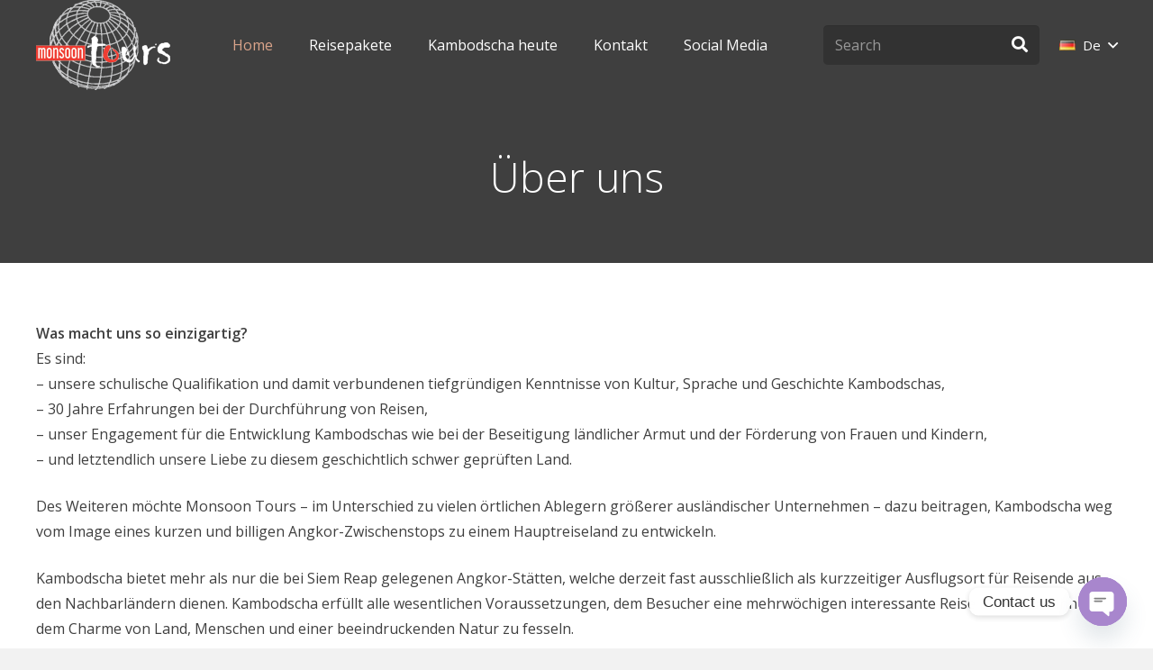

--- FILE ---
content_type: text/html; charset=UTF-8
request_url: https://monsoontours.com/de/hause/ueber-monsoon-tours-cambodia/
body_size: 120852
content:
<!DOCTYPE HTML>
<html lang="de-DE">
<head>
	<meta charset="UTF-8">
	<title>Über uns &#8211; MonsoonTours</title>
<meta name='robots' content='max-image-preview:large' />
<link rel="alternate" href="https://monsoontours.com/de/hause/ueber-monsoon-tours-cambodia/" hreflang="de" />
<link rel="alternate" href="https://monsoontours.com/home/about-monsoon-tours-cambodia/" hreflang="en" />
<link rel='dns-prefetch' href='//fonts.googleapis.com' />
<link rel="alternate" type="application/rss+xml" title="MonsoonTours &raquo; Feed" href="https://monsoontours.com/de/feed/" />
<link rel="alternate" type="application/rss+xml" title="MonsoonTours &raquo; Kommentar-Feed" href="https://monsoontours.com/de/comments/feed/" />
<link rel="alternate" type="text/calendar" title="MonsoonTours &raquo; iCal Feed" href="https://monsoontours.com/events/?ical=1" />
<meta name="viewport" content="width=device-width, initial-scale=1">
<meta name="SKYPE_TOOLBAR" content="SKYPE_TOOLBAR_PARSER_COMPATIBLE">
<meta name="theme-color" content="#f5f5f5">
<meta property="og:title" content="Über uns &#8211; MonsoonTours">
<meta property="og:url" content="https://monsoontours.com/de/hause/ueber-monsoon-tours-cambodia/">
<meta property="og:locale" content="de_DE">
<meta property="og:site_name" content="MonsoonTours">
<meta property="og:type" content="website">
<meta property="og:image" content="http://monsoontours.com/wp-content/uploads/2025/02/Frank_L-1.png" itemprop="image">
<script>
window._wpemojiSettings = {"baseUrl":"https:\/\/s.w.org\/images\/core\/emoji\/14.0.0\/72x72\/","ext":".png","svgUrl":"https:\/\/s.w.org\/images\/core\/emoji\/14.0.0\/svg\/","svgExt":".svg","source":{"concatemoji":"https:\/\/monsoontours.com\/wp-includes\/js\/wp-emoji-release.min.js?ver=6.4.7"}};
/*! This file is auto-generated */
!function(i,n){var o,s,e;function c(e){try{var t={supportTests:e,timestamp:(new Date).valueOf()};sessionStorage.setItem(o,JSON.stringify(t))}catch(e){}}function p(e,t,n){e.clearRect(0,0,e.canvas.width,e.canvas.height),e.fillText(t,0,0);var t=new Uint32Array(e.getImageData(0,0,e.canvas.width,e.canvas.height).data),r=(e.clearRect(0,0,e.canvas.width,e.canvas.height),e.fillText(n,0,0),new Uint32Array(e.getImageData(0,0,e.canvas.width,e.canvas.height).data));return t.every(function(e,t){return e===r[t]})}function u(e,t,n){switch(t){case"flag":return n(e,"\ud83c\udff3\ufe0f\u200d\u26a7\ufe0f","\ud83c\udff3\ufe0f\u200b\u26a7\ufe0f")?!1:!n(e,"\ud83c\uddfa\ud83c\uddf3","\ud83c\uddfa\u200b\ud83c\uddf3")&&!n(e,"\ud83c\udff4\udb40\udc67\udb40\udc62\udb40\udc65\udb40\udc6e\udb40\udc67\udb40\udc7f","\ud83c\udff4\u200b\udb40\udc67\u200b\udb40\udc62\u200b\udb40\udc65\u200b\udb40\udc6e\u200b\udb40\udc67\u200b\udb40\udc7f");case"emoji":return!n(e,"\ud83e\udef1\ud83c\udffb\u200d\ud83e\udef2\ud83c\udfff","\ud83e\udef1\ud83c\udffb\u200b\ud83e\udef2\ud83c\udfff")}return!1}function f(e,t,n){var r="undefined"!=typeof WorkerGlobalScope&&self instanceof WorkerGlobalScope?new OffscreenCanvas(300,150):i.createElement("canvas"),a=r.getContext("2d",{willReadFrequently:!0}),o=(a.textBaseline="top",a.font="600 32px Arial",{});return e.forEach(function(e){o[e]=t(a,e,n)}),o}function t(e){var t=i.createElement("script");t.src=e,t.defer=!0,i.head.appendChild(t)}"undefined"!=typeof Promise&&(o="wpEmojiSettingsSupports",s=["flag","emoji"],n.supports={everything:!0,everythingExceptFlag:!0},e=new Promise(function(e){i.addEventListener("DOMContentLoaded",e,{once:!0})}),new Promise(function(t){var n=function(){try{var e=JSON.parse(sessionStorage.getItem(o));if("object"==typeof e&&"number"==typeof e.timestamp&&(new Date).valueOf()<e.timestamp+604800&&"object"==typeof e.supportTests)return e.supportTests}catch(e){}return null}();if(!n){if("undefined"!=typeof Worker&&"undefined"!=typeof OffscreenCanvas&&"undefined"!=typeof URL&&URL.createObjectURL&&"undefined"!=typeof Blob)try{var e="postMessage("+f.toString()+"("+[JSON.stringify(s),u.toString(),p.toString()].join(",")+"));",r=new Blob([e],{type:"text/javascript"}),a=new Worker(URL.createObjectURL(r),{name:"wpTestEmojiSupports"});return void(a.onmessage=function(e){c(n=e.data),a.terminate(),t(n)})}catch(e){}c(n=f(s,u,p))}t(n)}).then(function(e){for(var t in e)n.supports[t]=e[t],n.supports.everything=n.supports.everything&&n.supports[t],"flag"!==t&&(n.supports.everythingExceptFlag=n.supports.everythingExceptFlag&&n.supports[t]);n.supports.everythingExceptFlag=n.supports.everythingExceptFlag&&!n.supports.flag,n.DOMReady=!1,n.readyCallback=function(){n.DOMReady=!0}}).then(function(){return e}).then(function(){var e;n.supports.everything||(n.readyCallback(),(e=n.source||{}).concatemoji?t(e.concatemoji):e.wpemoji&&e.twemoji&&(t(e.twemoji),t(e.wpemoji)))}))}((window,document),window._wpemojiSettings);
</script>
<style id='wp-emoji-styles-inline-css'>

	img.wp-smiley, img.emoji {
		display: inline !important;
		border: none !important;
		box-shadow: none !important;
		height: 1em !important;
		width: 1em !important;
		margin: 0 0.07em !important;
		vertical-align: -0.1em !important;
		background: none !important;
		padding: 0 !important;
	}
</style>
<link rel='stylesheet' id='contact-form-7-css' href='https://monsoontours.com/wp-content/plugins/contact-form-7/includes/css/styles.css?ver=5.9.8' media='all' />
<link rel='stylesheet' id='us-fonts-css' href='https://fonts.googleapis.com/css?family=Open+Sans%3A400%2C600%2C300&#038;display=swap&#038;ver=6.4.7' media='all' />
<link rel='stylesheet' id='chaty-front-css-css' href='https://monsoontours.com/wp-content/plugins/chaty/css/chaty-front.min.css?ver=3.5.11691340440' media='all' />
<link rel='stylesheet' id='us-style-css' href='https://monsoontours.com/wp-content/themes/Impreza/css/style.min.css?ver=8.20' media='all' />
<link rel='stylesheet' id='us-tribe-events-css' href='https://monsoontours.com/wp-content/themes/Impreza/common/css/plugins/tribe-events.min.css?ver=8.20' media='all' />
<link rel='stylesheet' id='bsf-Defaults-css' href='https://monsoontours.com/wp-content/uploads/smile_fonts/Defaults/Defaults.css?ver=3.19.11' media='all' />
<script></script><link rel="https://api.w.org/" href="https://monsoontours.com/wp-json/" /><link rel="alternate" type="application/json" href="https://monsoontours.com/wp-json/wp/v2/pages/6937" /><link rel="EditURI" type="application/rsd+xml" title="RSD" href="https://monsoontours.com/xmlrpc.php?rsd" />
<meta name="generator" content="WordPress 6.4.7" />
<link rel="canonical" href="https://monsoontours.com/de/hause/ueber-monsoon-tours-cambodia/" />
<link rel='shortlink' href='https://monsoontours.com/?p=6937' />
<link rel="alternate" type="application/json+oembed" href="https://monsoontours.com/wp-json/oembed/1.0/embed?url=https%3A%2F%2Fmonsoontours.com%2Fde%2Fhause%2Fueber-monsoon-tours-cambodia%2F&#038;lang=de" />
<link rel="alternate" type="text/xml+oembed" href="https://monsoontours.com/wp-json/oembed/1.0/embed?url=https%3A%2F%2Fmonsoontours.com%2Fde%2Fhause%2Fueber-monsoon-tours-cambodia%2F&#038;format=xml&#038;lang=de" />
<meta name="tec-api-version" content="v1"><meta name="tec-api-origin" content="https://monsoontours.com"><link rel="alternate" href="https://monsoontours.com/wp-json/tribe/events/v1/" />		<script id="us_add_no_touch">
			if ( ! /Android|webOS|iPhone|iPad|iPod|BlackBerry|IEMobile|Opera Mini/i.test( navigator.userAgent ) ) {
				var root = document.getElementsByTagName( 'html' )[ 0 ]
				root.className += " no-touch";
			}
		</script>
		<style>.recentcomments a{display:inline !important;padding:0 !important;margin:0 !important;}</style><meta name="generator" content="Powered by WPBakery Page Builder - drag and drop page builder for WordPress."/>
<meta name="generator" content="Powered by Slider Revolution 6.7.35 - responsive, Mobile-Friendly Slider Plugin for WordPress with comfortable drag and drop interface." />
<script>function setREVStartSize(e){
			//window.requestAnimationFrame(function() {
				window.RSIW = window.RSIW===undefined ? window.innerWidth : window.RSIW;
				window.RSIH = window.RSIH===undefined ? window.innerHeight : window.RSIH;
				try {
					var pw = document.getElementById(e.c).parentNode.offsetWidth,
						newh;
					pw = pw===0 || isNaN(pw) || (e.l=="fullwidth" || e.layout=="fullwidth") ? window.RSIW : pw;
					e.tabw = e.tabw===undefined ? 0 : parseInt(e.tabw);
					e.thumbw = e.thumbw===undefined ? 0 : parseInt(e.thumbw);
					e.tabh = e.tabh===undefined ? 0 : parseInt(e.tabh);
					e.thumbh = e.thumbh===undefined ? 0 : parseInt(e.thumbh);
					e.tabhide = e.tabhide===undefined ? 0 : parseInt(e.tabhide);
					e.thumbhide = e.thumbhide===undefined ? 0 : parseInt(e.thumbhide);
					e.mh = e.mh===undefined || e.mh=="" || e.mh==="auto" ? 0 : parseInt(e.mh,0);
					if(e.layout==="fullscreen" || e.l==="fullscreen")
						newh = Math.max(e.mh,window.RSIH);
					else{
						e.gw = Array.isArray(e.gw) ? e.gw : [e.gw];
						for (var i in e.rl) if (e.gw[i]===undefined || e.gw[i]===0) e.gw[i] = e.gw[i-1];
						e.gh = e.el===undefined || e.el==="" || (Array.isArray(e.el) && e.el.length==0)? e.gh : e.el;
						e.gh = Array.isArray(e.gh) ? e.gh : [e.gh];
						for (var i in e.rl) if (e.gh[i]===undefined || e.gh[i]===0) e.gh[i] = e.gh[i-1];
											
						var nl = new Array(e.rl.length),
							ix = 0,
							sl;
						e.tabw = e.tabhide>=pw ? 0 : e.tabw;
						e.thumbw = e.thumbhide>=pw ? 0 : e.thumbw;
						e.tabh = e.tabhide>=pw ? 0 : e.tabh;
						e.thumbh = e.thumbhide>=pw ? 0 : e.thumbh;
						for (var i in e.rl) nl[i] = e.rl[i]<window.RSIW ? 0 : e.rl[i];
						sl = nl[0];
						for (var i in nl) if (sl>nl[i] && nl[i]>0) { sl = nl[i]; ix=i;}
						var m = pw>(e.gw[ix]+e.tabw+e.thumbw) ? 1 : (pw-(e.tabw+e.thumbw)) / (e.gw[ix]);
						newh =  (e.gh[ix] * m) + (e.tabh + e.thumbh);
					}
					var el = document.getElementById(e.c);
					if (el!==null && el) el.style.height = newh+"px";
					el = document.getElementById(e.c+"_wrapper");
					if (el!==null && el) {
						el.style.height = newh+"px";
						el.style.display = "block";
					}
				} catch(e){
					console.log("Failure at Presize of Slider:" + e)
				}
			//});
		  };</script>
<noscript><style> .wpb_animate_when_almost_visible { opacity: 1; }</style></noscript>		<style id="us-icon-fonts">@font-face{font-display:block;font-style:normal;font-family:"fontawesome";font-weight:900;src:url("https://monsoontours.com/wp-content/themes/Impreza/fonts/fa-solid-900.woff2?ver=8.20") format("woff2"),url("https://monsoontours.com/wp-content/themes/Impreza/fonts/fa-solid-900.woff?ver=8.20") format("woff")}.fas{font-family:"fontawesome";font-weight:900}@font-face{font-display:block;font-style:normal;font-family:"fontawesome";font-weight:400;src:url("https://monsoontours.com/wp-content/themes/Impreza/fonts/fa-regular-400.woff2?ver=8.20") format("woff2"),url("https://monsoontours.com/wp-content/themes/Impreza/fonts/fa-regular-400.woff?ver=8.20") format("woff")}.far{font-family:"fontawesome";font-weight:400}@font-face{font-display:block;font-style:normal;font-family:"fontawesome";font-weight:300;src:url("https://monsoontours.com/wp-content/themes/Impreza/fonts/fa-light-300.woff2?ver=8.20") format("woff2"),url("https://monsoontours.com/wp-content/themes/Impreza/fonts/fa-light-300.woff?ver=8.20") format("woff")}.fal{font-family:"fontawesome";font-weight:300}@font-face{font-display:block;font-style:normal;font-family:"Font Awesome 5 Duotone";font-weight:900;src:url("https://monsoontours.com/wp-content/themes/Impreza/fonts/fa-duotone-900.woff2?ver=8.20") format("woff2"),url("https://monsoontours.com/wp-content/themes/Impreza/fonts/fa-duotone-900.woff?ver=8.20") format("woff")}.fad{font-family:"Font Awesome 5 Duotone";font-weight:900}.fad{position:relative}.fad:before{position:absolute}.fad:after{opacity:0.4}@font-face{font-display:block;font-style:normal;font-family:"Font Awesome 5 Brands";font-weight:400;src:url("https://monsoontours.com/wp-content/themes/Impreza/fonts/fa-brands-400.woff2?ver=8.20") format("woff2"),url("https://monsoontours.com/wp-content/themes/Impreza/fonts/fa-brands-400.woff?ver=8.20") format("woff")}.fab{font-family:"Font Awesome 5 Brands";font-weight:400}@font-face{font-display:block;font-style:normal;font-family:"Material Icons";font-weight:400;src:url("https://monsoontours.com/wp-content/themes/Impreza/fonts/material-icons.woff2?ver=8.20") format("woff2"),url("https://monsoontours.com/wp-content/themes/Impreza/fonts/material-icons.woff?ver=8.20") format("woff")}.material-icons{font-family:"Material Icons";font-weight:400}</style>
				<style id="us-theme-options-css">:root{--color-header-middle-bg:#ffffff;--color-header-middle-bg-grad:#ffffff;--color-header-middle-text:#9ca7b7;--color-header-middle-text-hover:#daa48a;--color-header-transparent-bg:transparent;--color-header-transparent-bg-grad:transparent;--color-header-transparent-text:#ffffff;--color-header-transparent-text-hover:#ffffff;--color-chrome-toolbar:#f5f5f5;--color-chrome-toolbar-grad:#f5f5f5;--color-header-top-bg:#f2f2f2;--color-header-top-bg-grad:#f2f2f2;--color-header-top-text:#9ca7b7;--color-header-top-text-hover:#daa48a;--color-header-top-transparent-bg:rgba(0,0,0,0.2);--color-header-top-transparent-bg-grad:rgba(0,0,0,0.2);--color-header-top-transparent-text:rgba(255,255,255,0.66);--color-header-top-transparent-text-hover:#fff;--color-content-bg:#ffffff;--color-content-bg-grad:#ffffff;--color-content-bg-alt:#f2f2f2;--color-content-bg-alt-grad:#f2f2f2;--color-content-border:#e8e8e8;--color-content-heading:#c19079;--color-content-heading-grad:#c19079;--color-content-text:#3f3f3f;--color-content-link:#daa48a;--color-content-link-hover:#3f3f3f;--color-content-primary:#daa48a;--color-content-primary-grad:#daa48a;--color-content-secondary:#3f3f3f;--color-content-secondary-grad:#3f3f3f;--color-content-faded:#aaaaaa;--color-content-overlay:rgba(0,0,0,0.75);--color-content-overlay-grad:rgba(0,0,0,0.75);--color-alt-content-bg:#f2f2f2;--color-alt-content-bg-grad:#f2f2f2;--color-alt-content-bg-alt:#ffffff;--color-alt-content-bg-alt-grad:#ffffff;--color-alt-content-border:#dddddd;--color-alt-content-heading:#c19079;--color-alt-content-heading-grad:#c19079;--color-alt-content-text:#3f3f3f;--color-alt-content-link:#daa48a;--color-alt-content-link-hover:#3f3f3f;--color-alt-content-primary:#daa48a;--color-alt-content-primary-grad:#daa48a;--color-alt-content-secondary:#3f3f3f;--color-alt-content-secondary-grad:#3f3f3f;--color-alt-content-faded:#999999;--color-alt-content-overlay:#e95095;--color-alt-content-overlay-grad:linear-gradient(135deg,#e95095,rgba(233,80,149,0.75));--color-footer-bg:#3f3f3f;--color-footer-bg-grad:#3f3f3f;--color-footer-bg-alt:#222222;--color-footer-bg-alt-grad:#222222;--color-footer-border:#505050;--color-footer-heading:#ccc;--color-footer-heading-grad:#ccc;--color-footer-text:#888888;--color-footer-link:#cccccc;--color-footer-link-hover:#ffffff;--color-subfooter-bg:#3f3f3f;--color-subfooter-bg-grad:#3f3f3f;--color-subfooter-bg-alt:#222222;--color-subfooter-bg-alt-grad:#222222;--color-subfooter-border:#505050;--color-subfooter-heading:#ccc;--color-subfooter-heading-grad:#ccc;--color-subfooter-text:#888888;--color-subfooter-link:#cccccc;--color-subfooter-link-hover:#ffffff;--color-content-primary-faded:rgba(218,164,138,0.15);--box-shadow:0 5px 15px rgba(0,0,0,.15);--box-shadow-up:0 -5px 15px rgba(0,0,0,.15);--site-canvas-width:1240px;--site-content-width:1200px;--site-sidebar-width:33.65%;--text-block-margin-bottom:0rem;--inputs-font-size:1rem;--inputs-height:2.8rem;--inputs-padding:0.8rem;--inputs-border-width:0px;--inputs-text-color:var(--color-content-text)}:root{--font-family:"Open Sans";--font-size:16px;--line-height:28px;--font-weight:400;--bold-font-weight:600;--h1-font-family:"Open Sans";--h1-font-size:46px;--h1-line-height:1.4;--h1-font-weight:300;--h1-bold-font-weight:600;--h1-text-transform:none;--h1-font-style:normal;--h1-letter-spacing:-0;--h1-margin-bottom:0.6em;--h2-font-family:var(--h1-font-family);--h2-font-size:38px;--h2-line-height:1.4;--h2-font-weight:var(--h1-font-weight);--h2-bold-font-weight:var(--h1-bold-font-weight);--h2-text-transform:var(--h1-text-transform);--h2-font-style:var(--h1-font-style);--h2-letter-spacing:-0;--h2-margin-bottom:0.6em;--h3-font-family:var(--h1-font-family);--h3-font-size:30px;--h3-line-height:1.4;--h3-font-weight:var(--h1-font-weight);--h3-bold-font-weight:var(--h1-bold-font-weight);--h3-text-transform:var(--h1-text-transform);--h3-font-style:var(--h1-font-style);--h3-letter-spacing:-0;--h3-margin-bottom:0.6em;--h4-font-family:var(--h1-font-family);--h4-font-size:24px;--h4-line-height:1.4;--h4-font-weight:var(--h1-font-weight);--h4-bold-font-weight:var(--h1-bold-font-weight);--h4-text-transform:var(--h1-text-transform);--h4-font-style:var(--h1-font-style);--h4-letter-spacing:0;--h4-margin-bottom:0.6em;--h5-font-family:var(--h1-font-family);--h5-font-size:20px;--h5-line-height:1.4;--h5-font-weight:var(--h1-font-weight);--h5-bold-font-weight:var(--h1-bold-font-weight);--h5-text-transform:var(--h1-text-transform);--h5-font-style:var(--h1-font-style);--h5-letter-spacing:0;--h5-margin-bottom:0.6em;--h6-font-family:var(--h1-font-family);--h6-font-size:18px;--h6-line-height:1.4;--h6-font-weight:var(--h1-font-weight);--h6-bold-font-weight:var(--h1-bold-font-weight);--h6-text-transform:var(--h1-text-transform);--h6-font-style:var(--h1-font-style);--h6-letter-spacing:0;--h6-margin-bottom:0.6em}@media (min-width:1025px) and (max-width:1380px){:root{--font-family:"Open Sans";--font-size:16px;--line-height:28px;--font-weight:400;--bold-font-weight:600;--h1-font-family:"Open Sans";--h1-font-size:46px;--h1-line-height:1.4;--h1-font-weight:300;--h1-bold-font-weight:600;--h1-text-transform:none;--h1-font-style:normal;--h1-letter-spacing:-0;--h1-margin-bottom:0.6em;--h2-font-family:var(--h1-font-family);--h2-font-size:38px;--h2-line-height:1.4;--h2-font-weight:var(--h1-font-weight);--h2-bold-font-weight:var(--h1-bold-font-weight);--h2-text-transform:var(--h1-text-transform);--h2-font-style:var(--h1-font-style);--h2-letter-spacing:-0;--h2-margin-bottom:0.6em;--h3-font-family:var(--h1-font-family);--h3-font-size:30px;--h3-line-height:1.4;--h3-font-weight:var(--h1-font-weight);--h3-bold-font-weight:var(--h1-bold-font-weight);--h3-text-transform:var(--h1-text-transform);--h3-font-style:var(--h1-font-style);--h3-letter-spacing:-0;--h3-margin-bottom:0.6em;--h4-font-family:var(--h1-font-family);--h4-font-size:24px;--h4-line-height:1.4;--h4-font-weight:var(--h1-font-weight);--h4-bold-font-weight:var(--h1-bold-font-weight);--h4-text-transform:var(--h1-text-transform);--h4-font-style:var(--h1-font-style);--h4-letter-spacing:0;--h4-margin-bottom:0.6em;--h5-font-family:var(--h1-font-family);--h5-font-size:20px;--h5-line-height:1.4;--h5-font-weight:var(--h1-font-weight);--h5-bold-font-weight:var(--h1-bold-font-weight);--h5-text-transform:var(--h1-text-transform);--h5-font-style:var(--h1-font-style);--h5-letter-spacing:0;--h5-margin-bottom:0.6em;--h6-font-family:var(--h1-font-family);--h6-font-size:18px;--h6-line-height:1.4;--h6-font-weight:var(--h1-font-weight);--h6-bold-font-weight:var(--h1-bold-font-weight);--h6-text-transform:var(--h1-text-transform);--h6-font-style:var(--h1-font-style);--h6-letter-spacing:0;--h6-margin-bottom:0.6em}}@media (min-width:601px) and (max-width:1024px){:root{--font-family:"Open Sans";--font-size:16px;--line-height:28px;--font-weight:400;--bold-font-weight:600;--h1-font-family:"Open Sans";--h1-font-size:46px;--h1-line-height:1.4;--h1-font-weight:300;--h1-bold-font-weight:600;--h1-text-transform:none;--h1-font-style:normal;--h1-letter-spacing:-0;--h1-margin-bottom:0.6em;--h2-font-family:var(--h1-font-family);--h2-font-size:38px;--h2-line-height:1.4;--h2-font-weight:var(--h1-font-weight);--h2-bold-font-weight:var(--h1-bold-font-weight);--h2-text-transform:var(--h1-text-transform);--h2-font-style:var(--h1-font-style);--h2-letter-spacing:-0;--h2-margin-bottom:0.6em;--h3-font-family:var(--h1-font-family);--h3-font-size:30px;--h3-line-height:1.4;--h3-font-weight:var(--h1-font-weight);--h3-bold-font-weight:var(--h1-bold-font-weight);--h3-text-transform:var(--h1-text-transform);--h3-font-style:var(--h1-font-style);--h3-letter-spacing:-0;--h3-margin-bottom:0.6em;--h4-font-family:var(--h1-font-family);--h4-font-size:24px;--h4-line-height:1.4;--h4-font-weight:var(--h1-font-weight);--h4-bold-font-weight:var(--h1-bold-font-weight);--h4-text-transform:var(--h1-text-transform);--h4-font-style:var(--h1-font-style);--h4-letter-spacing:0;--h4-margin-bottom:0.6em;--h5-font-family:var(--h1-font-family);--h5-font-size:20px;--h5-line-height:1.4;--h5-font-weight:var(--h1-font-weight);--h5-bold-font-weight:var(--h1-bold-font-weight);--h5-text-transform:var(--h1-text-transform);--h5-font-style:var(--h1-font-style);--h5-letter-spacing:0;--h5-margin-bottom:0.6em;--h6-font-family:var(--h1-font-family);--h6-font-size:18px;--h6-line-height:1.4;--h6-font-weight:var(--h1-font-weight);--h6-bold-font-weight:var(--h1-bold-font-weight);--h6-text-transform:var(--h1-text-transform);--h6-font-style:var(--h1-font-style);--h6-letter-spacing:0;--h6-margin-bottom:0.6em}}@media (max-width:600px){:root{--line-height:26px;--h1-font-size:36px;--h2-font-size:30px;--h3-font-size:24px;--h4-font-size:22px}}h1{font-family:var(--h1-font-family,inherit);font-weight:var(--h1-font-weight,inherit);font-size:var(--h1-font-size,inherit);font-style:var(--h1-font-style,inherit);line-height:var(--h1-line-height,1.4);letter-spacing:var(--h1-letter-spacing,inherit);text-transform:var(--h1-text-transform,inherit);margin-bottom:var(--h1-margin-bottom,1.5rem)}h1>strong{font-weight:var(--h1-bold-font-weight,bold)}h2{font-family:var(--h2-font-family,inherit);font-weight:var(--h2-font-weight,inherit);font-size:var(--h2-font-size,inherit);font-style:var(--h2-font-style,inherit);line-height:var(--h2-line-height,1.4);letter-spacing:var(--h2-letter-spacing,inherit);text-transform:var(--h2-text-transform,inherit);margin-bottom:var(--h2-margin-bottom,1.5rem)}h2>strong{font-weight:var(--h2-bold-font-weight,bold)}h3{font-family:var(--h3-font-family,inherit);font-weight:var(--h3-font-weight,inherit);font-size:var(--h3-font-size,inherit);font-style:var(--h3-font-style,inherit);line-height:var(--h3-line-height,1.4);letter-spacing:var(--h3-letter-spacing,inherit);text-transform:var(--h3-text-transform,inherit);margin-bottom:var(--h3-margin-bottom,1.5rem)}h3>strong{font-weight:var(--h3-bold-font-weight,bold)}h4{font-family:var(--h4-font-family,inherit);font-weight:var(--h4-font-weight,inherit);font-size:var(--h4-font-size,inherit);font-style:var(--h4-font-style,inherit);line-height:var(--h4-line-height,1.4);letter-spacing:var(--h4-letter-spacing,inherit);text-transform:var(--h4-text-transform,inherit);margin-bottom:var(--h4-margin-bottom,1.5rem)}h4>strong{font-weight:var(--h4-bold-font-weight,bold)}h5{font-family:var(--h5-font-family,inherit);font-weight:var(--h5-font-weight,inherit);font-size:var(--h5-font-size,inherit);font-style:var(--h5-font-style,inherit);line-height:var(--h5-line-height,1.4);letter-spacing:var(--h5-letter-spacing,inherit);text-transform:var(--h5-text-transform,inherit);margin-bottom:var(--h5-margin-bottom,1.5rem)}h5>strong{font-weight:var(--h5-bold-font-weight,bold)}h6{font-family:var(--h6-font-family,inherit);font-weight:var(--h6-font-weight,inherit);font-size:var(--h6-font-size,inherit);font-style:var(--h6-font-style,inherit);line-height:var(--h6-line-height,1.4);letter-spacing:var(--h6-letter-spacing,inherit);text-transform:var(--h6-text-transform,inherit);margin-bottom:var(--h6-margin-bottom,1.5rem)}h6>strong{font-weight:var(--h6-bold-font-weight,bold)}body{background:#f2f2f2}@media (max-width:1280px){.l-main .aligncenter{max-width:calc(100vw - 5rem)}}@media (min-width:1381px){body.usb_preview .hide_on_default{opacity:0.25!important}.vc_hidden-lg,body:not(.usb_preview) .hide_on_default{display:none!important}.default_align_left{text-align:left;justify-content:flex-start}.default_align_right{text-align:right;justify-content:flex-end}.default_align_center{text-align:center;justify-content:center}.default_align_justify{justify-content:space-between}.w-hwrapper>.default_align_justify,.default_align_justify>.w-btn{width:100%}}@media (min-width:1025px) and (max-width:1380px){body.usb_preview .hide_on_laptops{opacity:0.25!important}.vc_hidden-md,body:not(.usb_preview) .hide_on_laptops{display:none!important}.laptops_align_left{text-align:left;justify-content:flex-start}.laptops_align_right{text-align:right;justify-content:flex-end}.laptops_align_center{text-align:center;justify-content:center}.laptops_align_justify{justify-content:space-between}.w-hwrapper>.laptops_align_justify,.laptops_align_justify>.w-btn{width:100%}.g-cols.via_grid[style*="--laptops-gap"]{grid-gap:var(--laptops-gap,3rem)}}@media (min-width:601px) and (max-width:1024px){body.usb_preview .hide_on_tablets{opacity:0.25!important}.vc_hidden-sm,body:not(.usb_preview) .hide_on_tablets{display:none!important}.tablets_align_left{text-align:left;justify-content:flex-start}.tablets_align_right{text-align:right;justify-content:flex-end}.tablets_align_center{text-align:center;justify-content:center}.tablets_align_justify{justify-content:space-between}.w-hwrapper>.tablets_align_justify,.tablets_align_justify>.w-btn{width:100%}.g-cols.via_grid[style*="--tablets-gap"]{grid-gap:var(--tablets-gap,3rem)}}@media (max-width:600px){body.usb_preview .hide_on_mobiles{opacity:0.25!important}.vc_hidden-xs,body:not(.usb_preview) .hide_on_mobiles{display:none!important}.mobiles_align_left{text-align:left;justify-content:flex-start}.mobiles_align_right{text-align:right;justify-content:flex-end}.mobiles_align_center{text-align:center;justify-content:center}.mobiles_align_justify{justify-content:space-between}.w-hwrapper>.mobiles_align_justify,.mobiles_align_justify>.w-btn{width:100%}.w-hwrapper.stack_on_mobiles{display:block}.w-hwrapper.stack_on_mobiles>*{display:block;margin:0 0 var(--hwrapper-gap,1.2rem)}.w-hwrapper.stack_on_mobiles>:last-child{margin-bottom:0}.g-cols.via_grid[style*="--mobiles-gap"]{grid-gap:var(--mobiles-gap,1.5rem)}}@media (max-width:1380px){.g-cols.laptops-cols_1{grid-template-columns:100%}.g-cols.laptops-cols_1.reversed>div:last-of-type{order:-1}.g-cols.laptops-cols_2{grid-template-columns:repeat(2,1fr)}.g-cols.laptops-cols_3{grid-template-columns:repeat(3,1fr)}.g-cols.laptops-cols_4{grid-template-columns:repeat(4,1fr)}.g-cols.laptops-cols_5{grid-template-columns:repeat(5,1fr)}.g-cols.laptops-cols_6{grid-template-columns:repeat(6,1fr)}.g-cols.laptops-cols_1-2{grid-template-columns:1fr 2fr}.g-cols.laptops-cols_2-1{grid-template-columns:2fr 1fr}.g-cols.laptops-cols_2-3{grid-template-columns:2fr 3fr}.g-cols.laptops-cols_3-2{grid-template-columns:3fr 2fr}.g-cols.laptops-cols_1-3{grid-template-columns:1fr 3fr}.g-cols.laptops-cols_3-1{grid-template-columns:3fr 1fr}.g-cols.laptops-cols_1-4{grid-template-columns:1fr 4fr}.g-cols.laptops-cols_4-1{grid-template-columns:4fr 1fr}.g-cols.laptops-cols_1-5{grid-template-columns:1fr 5fr}.g-cols.laptops-cols_5-1{grid-template-columns:5fr 1fr}.g-cols.laptops-cols_1-2-1{grid-template-columns:1fr 2fr 1fr}.g-cols.laptops-cols_1-3-1{grid-template-columns:1fr 3fr 1fr}.g-cols.laptops-cols_1-4-1{grid-template-columns:1fr 4fr 1fr}}@media (max-width:1024px){.g-cols.tablets-cols_1{grid-template-columns:100%}.g-cols.tablets-cols_1.reversed>div:last-of-type{order:-1}.g-cols.tablets-cols_2{grid-template-columns:repeat(2,1fr)}.g-cols.tablets-cols_3{grid-template-columns:repeat(3,1fr)}.g-cols.tablets-cols_4{grid-template-columns:repeat(4,1fr)}.g-cols.tablets-cols_5{grid-template-columns:repeat(5,1fr)}.g-cols.tablets-cols_6{grid-template-columns:repeat(6,1fr)}.g-cols.tablets-cols_1-2{grid-template-columns:1fr 2fr}.g-cols.tablets-cols_2-1{grid-template-columns:2fr 1fr}.g-cols.tablets-cols_2-3{grid-template-columns:2fr 3fr}.g-cols.tablets-cols_3-2{grid-template-columns:3fr 2fr}.g-cols.tablets-cols_1-3{grid-template-columns:1fr 3fr}.g-cols.tablets-cols_3-1{grid-template-columns:3fr 1fr}.g-cols.tablets-cols_1-4{grid-template-columns:1fr 4fr}.g-cols.tablets-cols_4-1{grid-template-columns:4fr 1fr}.g-cols.tablets-cols_1-5{grid-template-columns:1fr 5fr}.g-cols.tablets-cols_5-1{grid-template-columns:5fr 1fr}.g-cols.tablets-cols_1-2-1{grid-template-columns:1fr 2fr 1fr}.g-cols.tablets-cols_1-3-1{grid-template-columns:1fr 3fr 1fr}.g-cols.tablets-cols_1-4-1{grid-template-columns:1fr 4fr 1fr}}@media (max-width:600px){.g-cols.mobiles-cols_1{grid-template-columns:100%}.g-cols.mobiles-cols_1.reversed>div:last-of-type{order:-1}.g-cols.mobiles-cols_2{grid-template-columns:repeat(2,1fr)}.g-cols.mobiles-cols_3{grid-template-columns:repeat(3,1fr)}.g-cols.mobiles-cols_4{grid-template-columns:repeat(4,1fr)}.g-cols.mobiles-cols_5{grid-template-columns:repeat(5,1fr)}.g-cols.mobiles-cols_6{grid-template-columns:repeat(6,1fr)}.g-cols.mobiles-cols_1-2{grid-template-columns:1fr 2fr}.g-cols.mobiles-cols_2-1{grid-template-columns:2fr 1fr}.g-cols.mobiles-cols_2-3{grid-template-columns:2fr 3fr}.g-cols.mobiles-cols_3-2{grid-template-columns:3fr 2fr}.g-cols.mobiles-cols_1-3{grid-template-columns:1fr 3fr}.g-cols.mobiles-cols_3-1{grid-template-columns:3fr 1fr}.g-cols.mobiles-cols_1-4{grid-template-columns:1fr 4fr}.g-cols.mobiles-cols_4-1{grid-template-columns:4fr 1fr}.g-cols.mobiles-cols_1-5{grid-template-columns:1fr 5fr}.g-cols.mobiles-cols_5-1{grid-template-columns:5fr 1fr}.g-cols.mobiles-cols_1-2-1{grid-template-columns:1fr 2fr 1fr}.g-cols.mobiles-cols_1-3-1{grid-template-columns:1fr 3fr 1fr}.g-cols.mobiles-cols_1-4-1{grid-template-columns:1fr 4fr 1fr}.g-cols:not([style*="--gap"]){grid-gap:1.5rem}}@media (max-width:899px){.l-canvas{overflow:hidden}.g-cols.stacking_default.reversed>div:last-of-type{order:-1}.g-cols.stacking_default.via_flex>div:not([class*="vc_col-xs"]){width:100%;margin:0 0 1.5rem}.g-cols.stacking_default.via_grid.mobiles-cols_1{grid-template-columns:100%}.g-cols.stacking_default.via_flex.type_boxes>div,.g-cols.stacking_default.via_flex.reversed>div:first-child,.g-cols.stacking_default.via_flex:not(.reversed)>div:last-child,.g-cols.stacking_default.via_flex>div.has_bg_color{margin-bottom:0}.g-cols.stacking_default.via_flex.type_default>.wpb_column.stretched{margin-left:-1rem;margin-right:-1rem}.g-cols.stacking_default.via_grid.mobiles-cols_1>.wpb_column.stretched,.g-cols.stacking_default.via_flex.type_boxes>.wpb_column.stretched{margin-left:-2.5rem;margin-right:-2.5rem;width:auto}.vc_column-inner.type_sticky>.wpb_wrapper,.vc_column_container.type_sticky>.vc_column-inner{top:0!important}}@media (min-width:900px){body:not(.rtl) .l-section.for_sidebar.at_left>div>.l-sidebar,.rtl .l-section.for_sidebar.at_right>div>.l-sidebar{order:-1}.vc_column_container.type_sticky>.vc_column-inner,.vc_column-inner.type_sticky>.wpb_wrapper{position:-webkit-sticky;position:sticky}.l-section.type_sticky{position:-webkit-sticky;position:sticky;top:0;z-index:11;transform:translateZ(0); transition:top 0.3s cubic-bezier(.78,.13,.15,.86) 0.1s}.header_hor .l-header.post_fixed.sticky_auto_hide{z-index:12}.admin-bar .l-section.type_sticky{top:32px}.l-section.type_sticky>.l-section-h{transition:padding-top 0.3s}.header_hor .l-header.pos_fixed:not(.down)~.l-main .l-section.type_sticky:not(:first-of-type){top:var(--header-sticky-height)}.admin-bar.header_hor .l-header.pos_fixed:not(.down)~.l-main .l-section.type_sticky:not(:first-of-type){top:calc( var(--header-sticky-height) + 32px )}.header_hor .l-header.pos_fixed.sticky:not(.down)~.l-main .l-section.type_sticky:first-of-type>.l-section-h{padding-top:var(--header-sticky-height)}.header_hor.headerinpos_bottom .l-header.pos_fixed.sticky:not(.down)~.l-main .l-section.type_sticky:first-of-type>.l-section-h{padding-bottom:var(--header-sticky-height)!important}}@media screen and (min-width:1280px){.g-cols.via_flex.type_default>.wpb_column.stretched:first-of-type{margin-left:calc( var(--site-content-width) / 2 + 0px / 2 + 1.5rem - 50vw)}.g-cols.via_flex.type_default>.wpb_column.stretched:last-of-type{margin-right:calc( var(--site-content-width) / 2 + 0px / 2 + 1.5rem - 50vw)}.l-main .alignfull, .w-separator.width_screen,.g-cols.via_grid>.wpb_column.stretched:first-of-type,.g-cols.via_flex.type_boxes>.wpb_column.stretched:first-of-type{margin-left:calc( var(--site-content-width) / 2 + 0px / 2 - 50vw )}.l-main .alignfull, .w-separator.width_screen,.g-cols.via_grid>.wpb_column.stretched:last-of-type,.g-cols.via_flex.type_boxes>.wpb_column.stretched:last-of-type{margin-right:calc( var(--site-content-width) / 2 + 0px / 2 - 50vw )}}@media (max-width:600px){.w-form-row.for_submit[style*=btn-size-mobiles] .w-btn{font-size:var(--btn-size-mobiles)!important}}a,button,input[type=submit],.ui-slider-handle{outline:none!important}.w-toplink,.w-header-show{background:rgba(0,0,0,0.3)}.no-touch .w-toplink.active:hover,.no-touch .w-header-show:hover{background:var(--color-content-primary-grad)}button[type=submit]:not(.w-btn),input[type=submit]:not(.w-btn),.us-nav-style_1>*,.navstyle_1>.owl-nav button,.us-btn-style_1{font-family:var(--font-family);font-weight:700;font-style:normal;text-transform:uppercase;letter-spacing:0;border-radius:0.3;padding:0.8 1.8;background:#daa48a;border-color:transparent;color:#ffffff!important}button[type=submit]:not(.w-btn):before,input[type=submit]:not(.w-btn),.us-nav-style_1>*:before,.navstyle_1>.owl-nav button:before,.us-btn-style_1:before{border-width:2}.no-touch button[type=submit]:not(.w-btn):hover,.no-touch input[type=submit]:not(.w-btn):hover,.us-nav-style_1>span.current,.no-touch .us-nav-style_1>a:hover,.no-touch .navstyle_1>.owl-nav button:hover,.no-touch .us-btn-style_1:hover{background:#3f3f3f;border-color:transparent;color:#ffffff!important}.us-nav-style_1>*{min-width:calc(1.2em + 2 * 0.8)}.us-btn-style_1{overflow:hidden;-webkit-transform:translateZ(0)}.us-btn-style_1>*{position:relative;z-index:1}.no-touch .us-btn-style_1:hover{background:#daa48a}.no-touch .us-btn-style_1:after{content:"";position:absolute;top:0;left:0;right:0;height:0;transition:height 0.3s;background:#3f3f3f}.no-touch .us-btn-style_1:hover:after{height:100%}.us-nav-style_2>*,.navstyle_2>.owl-nav button,.us-btn-style_2{font-family:var(--font-family);font-weight:700;font-style:normal;text-transform:uppercase;letter-spacing:0;border-radius:0.3;padding:0.8 1.8;background:#e8e8e8;border-color:transparent;color:#3f3f3f!important}.us-nav-style_2>*:before,.navstyle_2>.owl-nav button:before,.us-btn-style_2:before{border-width:2}.us-nav-style_2>span.current,.no-touch .us-nav-style_2>a:hover,.no-touch .navstyle_2>.owl-nav button:hover,.no-touch .us-btn-style_2:hover{background:rgba(0,0,0,0.05);border-color:transparent;color:#3f3f3f!important}.us-nav-style_2>*{min-width:calc(1.2em + 2 * 0.8)}.us-btn-style_2{overflow:hidden;-webkit-transform:translateZ(0)}.us-btn-style_2>*{position:relative;z-index:1}.no-touch .us-btn-style_2:hover{background:#e8e8e8}.no-touch .us-btn-style_2:after{content:"";position:absolute;top:0;left:0;right:0;height:0;transition:height 0.3s;background:rgba(0,0,0,0.05)}.no-touch .us-btn-style_2:hover:after{height:100%}.w-filter.state_desktop.style_drop_default .w-filter-item-title,.select2-selection,select,textarea,input:not([type=submit]){font-weight:400;letter-spacing:0em;border-radius:0.3rem;background:var(--color-content-bg-alt);border-color:var(--color-content-border);color:var(--color-content-text);box-shadow:0px 1px 0px 0px rgba(0,0,0,0.08) inset}.w-filter.state_desktop.style_drop_default .w-filter-item-title:focus,.select2-container--open .select2-selection,select:focus,textarea:focus,input:not([type=submit]):focus{box-shadow:0px 0px 0px 2px var(--color-content-primary)}.w-form-row.move_label .w-form-row-label{font-size:1rem;top:calc(2.8rem/2 + 0px - 0.7em);margin:0 0.8rem;background-color:var(--color-content-bg-alt);color:var(--color-content-text)}.w-form-row.with_icon.move_label .w-form-row-label{margin-left:calc(1.6em + 0.8rem)}.color_alternate input:not([type=submit]),.color_alternate textarea,.color_alternate select,.color_alternate .move_label .w-form-row-label{background:var(--color-alt-content-bg-alt-grad)}.color_footer-top input:not([type=submit]),.color_footer-top textarea,.color_footer-top select,.color_footer-top .w-form-row.move_label .w-form-row-label{background:var(--color-subfooter-bg-alt-grad)}.color_footer-bottom input:not([type=submit]),.color_footer-bottom textarea,.color_footer-bottom select,.color_footer-bottom .w-form-row.move_label .w-form-row-label{background:var(--color-footer-bg-alt-grad)}.color_alternate input:not([type=submit]),.color_alternate textarea,.color_alternate select{border-color:var(--color-alt-content-border)}.color_footer-top input:not([type=submit]),.color_footer-top textarea,.color_footer-top select{border-color:var(--color-subfooter-border)}.color_footer-bottom input:not([type=submit]),.color_footer-bottom textarea,.color_footer-bottom select{border-color:var(--color-footer-border)}.color_alternate input:not([type=submit]),.color_alternate textarea,.color_alternate select,.color_alternate .w-form-row-field>i,.color_alternate .w-form-row-field:after,.color_alternate .widget_search form:after,.color_footer-top input:not([type=submit]),.color_footer-top textarea,.color_footer-top select,.color_footer-top .w-form-row-field>i,.color_footer-top .w-form-row-field:after,.color_footer-top .widget_search form:after,.color_footer-bottom input:not([type=submit]),.color_footer-bottom textarea,.color_footer-bottom select,.color_footer-bottom .w-form-row-field>i,.color_footer-bottom .w-form-row-field:after,.color_footer-bottom .widget_search form:after{color:inherit}.leaflet-default-icon-path{background-image:url(https://monsoontours.com/wp-content/themes/Impreza/common/css/vendor/images/marker-icon.png)}.header_hor .w-nav.type_desktop .menu-item-7042 .w-nav-list.level_2{left:0;right:0;transform-origin:50% 0;--dropdown-padding:15px;padding:var(--dropdown-padding,0px)}.header_hor .w-nav.type_desktop .menu-item-7042{position:static}.header_hor .w-nav.type_desktop .menu-item-7041 .w-nav-list.level_2{left:0;right:0;transform-origin:50% 0;--dropdown-padding:15px;padding:var(--dropdown-padding,0px)}.header_hor .w-nav.type_desktop .menu-item-7041{position:static}</style>
				<style id="us-current-header-css"> .l-subheader.at_middle,.l-subheader.at_middle .w-dropdown-list,.l-subheader.at_middle .type_mobile .w-nav-list.level_1{background:var(--color-header-middle-bg);color:var(--color-header-middle-text)}.no-touch .l-subheader.at_middle a:hover,.no-touch .l-header.bg_transparent .l-subheader.at_middle .w-dropdown.opened a:hover{color:var(--color-header-middle-text-hover)}.l-header.bg_transparent:not(.sticky) .l-subheader.at_middle{background:var(--color-header-transparent-bg);color:var(--color-header-transparent-text)}.no-touch .l-header.bg_transparent:not(.sticky) .at_middle .w-cart-link:hover,.no-touch .l-header.bg_transparent:not(.sticky) .at_middle .w-text a:hover,.no-touch .l-header.bg_transparent:not(.sticky) .at_middle .w-html a:hover,.no-touch .l-header.bg_transparent:not(.sticky) .at_middle .w-nav>a:hover,.no-touch .l-header.bg_transparent:not(.sticky) .at_middle .w-menu a:hover,.no-touch .l-header.bg_transparent:not(.sticky) .at_middle .w-search>a:hover,.no-touch .l-header.bg_transparent:not(.sticky) .at_middle .w-dropdown a:hover,.no-touch .l-header.bg_transparent:not(.sticky) .at_middle .type_desktop .menu-item.level_1:hover>a{color:var(--color-header-transparent-text-hover)}.header_ver .l-header{background:var(--color-header-middle-bg);color:var(--color-header-middle-text)}@media (min-width:902px){.hidden_for_default{display:none!important}.l-subheader.at_top{display:none}.l-subheader.at_bottom{display:none}.l-subheader.at_middle{background-image:url(https://monsoontours.com/wp-content/uploads/2018/09/menu-dackground.jpg);background-attachment:scroll;background-position:top left;background-repeat:repeat;background-size:cover}.l-header{position:relative;z-index:111;width:100%}.l-subheader{margin:0 auto}.l-subheader.width_full{padding-left:1.5rem;padding-right:1.5rem}.l-subheader-h{display:flex;align-items:center;position:relative;margin:0 auto;max-width:var(--site-content-width,1200px);height:inherit}.w-header-show{display:none}.l-header.pos_fixed{position:fixed;left:0}.l-header.pos_fixed:not(.notransition) .l-subheader{transition-property:transform,background,box-shadow,line-height,height;transition-duration:.3s;transition-timing-function:cubic-bezier(.78,.13,.15,.86)}.headerinpos_bottom.sticky_first_section .l-header.pos_fixed{position:fixed!important}.header_hor .l-header.sticky_auto_hide{transition:transform .3s cubic-bezier(.78,.13,.15,.86) .1s}.header_hor .l-header.sticky_auto_hide.down{transform:translateY(-110%)}.l-header.bg_transparent:not(.sticky) .l-subheader{box-shadow:none!important;background:none}.l-header.bg_transparent~.l-main .l-section.width_full.height_auto:first-of-type>.l-section-h{padding-top:0!important;padding-bottom:0!important}.l-header.pos_static.bg_transparent{position:absolute;left:0}.l-subheader.width_full .l-subheader-h{max-width:none!important}.l-header.shadow_thin .l-subheader.at_middle,.l-header.shadow_thin .l-subheader.at_bottom{box-shadow:0 1px 0 rgba(0,0,0,0.08)}.l-header.shadow_wide .l-subheader.at_middle,.l-header.shadow_wide .l-subheader.at_bottom{box-shadow:0 3px 5px -1px rgba(0,0,0,0.1),0 2px 1px -1px rgba(0,0,0,0.05)}.header_hor .l-subheader-cell>.w-cart{margin-left:0;margin-right:0}:root{--header-height:100px;--header-sticky-height:60px}.l-header:before{content:'100'}.l-header.sticky:before{content:'60'}.l-subheader.at_top{line-height:40px;height:40px}.l-header.sticky .l-subheader.at_top{line-height:40px;height:40px}.l-subheader.at_middle{line-height:100px;height:100px}.l-header.sticky .l-subheader.at_middle{line-height:60px;height:60px}.l-subheader.at_bottom{line-height:50px;height:50px}.l-header.sticky .l-subheader.at_bottom{line-height:50px;height:50px}.headerinpos_above .l-header.pos_fixed{overflow:hidden;transition:transform 0.3s;transform:translate3d(0,-100%,0)}.headerinpos_above .l-header.pos_fixed.sticky{overflow:visible;transform:none}.headerinpos_above .l-header.pos_fixed~.l-section>.l-section-h,.headerinpos_above .l-header.pos_fixed~.l-main .l-section:first-of-type>.l-section-h{padding-top:0!important}.headerinpos_below .l-header.pos_fixed:not(.sticky){position:absolute;top:100%}.headerinpos_below .l-header.pos_fixed~.l-main>.l-section:first-of-type>.l-section-h{padding-top:0!important}.headerinpos_below .l-header.pos_fixed~.l-main .l-section.full_height:nth-of-type(2){min-height:100vh}.headerinpos_below .l-header.pos_fixed~.l-main>.l-section:nth-of-type(2)>.l-section-h{padding-top:var(--header-height)}.headerinpos_bottom .l-header.pos_fixed:not(.sticky){position:absolute;top:100vh}.headerinpos_bottom .l-header.pos_fixed~.l-main>.l-section:first-of-type>.l-section-h{padding-top:0!important}.headerinpos_bottom .l-header.pos_fixed~.l-main>.l-section:first-of-type>.l-section-h{padding-bottom:var(--header-height)}.headerinpos_bottom .l-header.pos_fixed.bg_transparent~.l-main .l-section.valign_center:not(.height_auto):first-of-type>.l-section-h{top:calc( var(--header-height) / 2 )}.headerinpos_bottom .l-header.pos_fixed:not(.sticky) .w-cart-dropdown,.headerinpos_bottom .l-header.pos_fixed:not(.sticky) .w-nav.type_desktop .w-nav-list.level_2{bottom:100%;transform-origin:0 100%}.headerinpos_bottom .l-header.pos_fixed:not(.sticky) .w-nav.type_mobile.m_layout_dropdown .w-nav-list.level_1{top:auto;bottom:100%;box-shadow:var(--box-shadow-up)}.headerinpos_bottom .l-header.pos_fixed:not(.sticky) .w-nav.type_desktop .w-nav-list.level_3,.headerinpos_bottom .l-header.pos_fixed:not(.sticky) .w-nav.type_desktop .w-nav-list.level_4{top:auto;bottom:0;transform-origin:0 100%}.headerinpos_bottom .l-header.pos_fixed:not(.sticky) .w-dropdown-list{top:auto;bottom:-0.4em;padding-top:0.4em;padding-bottom:2.4em}.admin-bar .l-header.pos_static.bg_solid~.l-main .l-section.full_height:first-of-type{min-height:calc( 100vh - var(--header-height) - 32px )}.admin-bar .l-header.pos_fixed:not(.sticky_auto_hide)~.l-main .l-section.full_height:not(:first-of-type){min-height:calc( 100vh - var(--header-sticky-height) - 32px )}.admin-bar.headerinpos_below .l-header.pos_fixed~.l-main .l-section.full_height:nth-of-type(2){min-height:calc(100vh - 32px)}}@media (min-width:1025px) and (max-width:901px){.hidden_for_laptops{display:none!important}.l-subheader.at_top{display:none}.l-subheader.at_bottom{display:none}.l-subheader.at_middle{background-image:url(https://monsoontours.com/wp-content/uploads/2018/09/menu-dackground.jpg);background-attachment:scroll;background-position:top left;background-repeat:repeat;background-size:cover}.l-header{position:relative;z-index:111;width:100%}.l-subheader{margin:0 auto}.l-subheader.width_full{padding-left:1.5rem;padding-right:1.5rem}.l-subheader-h{display:flex;align-items:center;position:relative;margin:0 auto;max-width:var(--site-content-width,1200px);height:inherit}.w-header-show{display:none}.l-header.pos_fixed{position:fixed;left:0}.l-header.pos_fixed:not(.notransition) .l-subheader{transition-property:transform,background,box-shadow,line-height,height;transition-duration:.3s;transition-timing-function:cubic-bezier(.78,.13,.15,.86)}.headerinpos_bottom.sticky_first_section .l-header.pos_fixed{position:fixed!important}.header_hor .l-header.sticky_auto_hide{transition:transform .3s cubic-bezier(.78,.13,.15,.86) .1s}.header_hor .l-header.sticky_auto_hide.down{transform:translateY(-110%)}.l-header.bg_transparent:not(.sticky) .l-subheader{box-shadow:none!important;background:none}.l-header.bg_transparent~.l-main .l-section.width_full.height_auto:first-of-type>.l-section-h{padding-top:0!important;padding-bottom:0!important}.l-header.pos_static.bg_transparent{position:absolute;left:0}.l-subheader.width_full .l-subheader-h{max-width:none!important}.l-header.shadow_thin .l-subheader.at_middle,.l-header.shadow_thin .l-subheader.at_bottom{box-shadow:0 1px 0 rgba(0,0,0,0.08)}.l-header.shadow_wide .l-subheader.at_middle,.l-header.shadow_wide .l-subheader.at_bottom{box-shadow:0 3px 5px -1px rgba(0,0,0,0.1),0 2px 1px -1px rgba(0,0,0,0.05)}.header_hor .l-subheader-cell>.w-cart{margin-left:0;margin-right:0}:root{--header-height:100px;--header-sticky-height:60px}.l-header:before{content:'100'}.l-header.sticky:before{content:'60'}.l-subheader.at_top{line-height:40px;height:40px}.l-header.sticky .l-subheader.at_top{line-height:40px;height:40px}.l-subheader.at_middle{line-height:100px;height:100px}.l-header.sticky .l-subheader.at_middle{line-height:60px;height:60px}.l-subheader.at_bottom{line-height:50px;height:50px}.l-header.sticky .l-subheader.at_bottom{line-height:50px;height:50px}.headerinpos_above .l-header.pos_fixed{overflow:hidden;transition:transform 0.3s;transform:translate3d(0,-100%,0)}.headerinpos_above .l-header.pos_fixed.sticky{overflow:visible;transform:none}.headerinpos_above .l-header.pos_fixed~.l-section>.l-section-h,.headerinpos_above .l-header.pos_fixed~.l-main .l-section:first-of-type>.l-section-h{padding-top:0!important}.headerinpos_below .l-header.pos_fixed:not(.sticky){position:absolute;top:100%}.headerinpos_below .l-header.pos_fixed~.l-main>.l-section:first-of-type>.l-section-h{padding-top:0!important}.headerinpos_below .l-header.pos_fixed~.l-main .l-section.full_height:nth-of-type(2){min-height:100vh}.headerinpos_below .l-header.pos_fixed~.l-main>.l-section:nth-of-type(2)>.l-section-h{padding-top:var(--header-height)}.headerinpos_bottom .l-header.pos_fixed:not(.sticky){position:absolute;top:100vh}.headerinpos_bottom .l-header.pos_fixed~.l-main>.l-section:first-of-type>.l-section-h{padding-top:0!important}.headerinpos_bottom .l-header.pos_fixed~.l-main>.l-section:first-of-type>.l-section-h{padding-bottom:var(--header-height)}.headerinpos_bottom .l-header.pos_fixed.bg_transparent~.l-main .l-section.valign_center:not(.height_auto):first-of-type>.l-section-h{top:calc( var(--header-height) / 2 )}.headerinpos_bottom .l-header.pos_fixed:not(.sticky) .w-cart-dropdown,.headerinpos_bottom .l-header.pos_fixed:not(.sticky) .w-nav.type_desktop .w-nav-list.level_2{bottom:100%;transform-origin:0 100%}.headerinpos_bottom .l-header.pos_fixed:not(.sticky) .w-nav.type_mobile.m_layout_dropdown .w-nav-list.level_1{top:auto;bottom:100%;box-shadow:var(--box-shadow-up)}.headerinpos_bottom .l-header.pos_fixed:not(.sticky) .w-nav.type_desktop .w-nav-list.level_3,.headerinpos_bottom .l-header.pos_fixed:not(.sticky) .w-nav.type_desktop .w-nav-list.level_4{top:auto;bottom:0;transform-origin:0 100%}.headerinpos_bottom .l-header.pos_fixed:not(.sticky) .w-dropdown-list{top:auto;bottom:-0.4em;padding-top:0.4em;padding-bottom:2.4em}.admin-bar .l-header.pos_static.bg_solid~.l-main .l-section.full_height:first-of-type{min-height:calc( 100vh - var(--header-height) - 32px )}.admin-bar .l-header.pos_fixed:not(.sticky_auto_hide)~.l-main .l-section.full_height:not(:first-of-type){min-height:calc( 100vh - var(--header-sticky-height) - 32px )}.admin-bar.headerinpos_below .l-header.pos_fixed~.l-main .l-section.full_height:nth-of-type(2){min-height:calc(100vh - 32px)}}@media (min-width:601px) and (max-width:1024px){.hidden_for_tablets{display:none!important}.l-subheader.at_top{display:none}.l-subheader.at_bottom{display:none}.l-header{position:relative;z-index:111;width:100%}.l-subheader{margin:0 auto}.l-subheader.width_full{padding-left:1.5rem;padding-right:1.5rem}.l-subheader-h{display:flex;align-items:center;position:relative;margin:0 auto;max-width:var(--site-content-width,1200px);height:inherit}.w-header-show{display:none}.l-header.pos_fixed{position:fixed;left:0}.l-header.pos_fixed:not(.notransition) .l-subheader{transition-property:transform,background,box-shadow,line-height,height;transition-duration:.3s;transition-timing-function:cubic-bezier(.78,.13,.15,.86)}.headerinpos_bottom.sticky_first_section .l-header.pos_fixed{position:fixed!important}.header_hor .l-header.sticky_auto_hide{transition:transform .3s cubic-bezier(.78,.13,.15,.86) .1s}.header_hor .l-header.sticky_auto_hide.down{transform:translateY(-110%)}.l-header.bg_transparent:not(.sticky) .l-subheader{box-shadow:none!important;background:none}.l-header.bg_transparent~.l-main .l-section.width_full.height_auto:first-of-type>.l-section-h{padding-top:0!important;padding-bottom:0!important}.l-header.pos_static.bg_transparent{position:absolute;left:0}.l-subheader.width_full .l-subheader-h{max-width:none!important}.l-header.shadow_thin .l-subheader.at_middle,.l-header.shadow_thin .l-subheader.at_bottom{box-shadow:0 1px 0 rgba(0,0,0,0.08)}.l-header.shadow_wide .l-subheader.at_middle,.l-header.shadow_wide .l-subheader.at_bottom{box-shadow:0 3px 5px -1px rgba(0,0,0,0.1),0 2px 1px -1px rgba(0,0,0,0.05)}.header_hor .l-subheader-cell>.w-cart{margin-left:0;margin-right:0}:root{--header-height:80px;--header-sticky-height:60px}.l-header:before{content:'80'}.l-header.sticky:before{content:'60'}.l-subheader.at_top{line-height:40px;height:40px}.l-header.sticky .l-subheader.at_top{line-height:40px;height:40px}.l-subheader.at_middle{line-height:80px;height:80px}.l-header.sticky .l-subheader.at_middle{line-height:60px;height:60px}.l-subheader.at_bottom{line-height:50px;height:50px}.l-header.sticky .l-subheader.at_bottom{line-height:50px;height:50px}}@media (max-width:600px){.hidden_for_mobiles{display:none!important}.l-subheader.at_top{display:none}.l-subheader.at_bottom{display:none}.l-header{position:relative;z-index:111;width:100%}.l-subheader{margin:0 auto}.l-subheader.width_full{padding-left:1.5rem;padding-right:1.5rem}.l-subheader-h{display:flex;align-items:center;position:relative;margin:0 auto;max-width:var(--site-content-width,1200px);height:inherit}.w-header-show{display:none}.l-header.pos_fixed{position:fixed;left:0}.l-header.pos_fixed:not(.notransition) .l-subheader{transition-property:transform,background,box-shadow,line-height,height;transition-duration:.3s;transition-timing-function:cubic-bezier(.78,.13,.15,.86)}.headerinpos_bottom.sticky_first_section .l-header.pos_fixed{position:fixed!important}.header_hor .l-header.sticky_auto_hide{transition:transform .3s cubic-bezier(.78,.13,.15,.86) .1s}.header_hor .l-header.sticky_auto_hide.down{transform:translateY(-110%)}.l-header.bg_transparent:not(.sticky) .l-subheader{box-shadow:none!important;background:none}.l-header.bg_transparent~.l-main .l-section.width_full.height_auto:first-of-type>.l-section-h{padding-top:0!important;padding-bottom:0!important}.l-header.pos_static.bg_transparent{position:absolute;left:0}.l-subheader.width_full .l-subheader-h{max-width:none!important}.l-header.shadow_thin .l-subheader.at_middle,.l-header.shadow_thin .l-subheader.at_bottom{box-shadow:0 1px 0 rgba(0,0,0,0.08)}.l-header.shadow_wide .l-subheader.at_middle,.l-header.shadow_wide .l-subheader.at_bottom{box-shadow:0 3px 5px -1px rgba(0,0,0,0.1),0 2px 1px -1px rgba(0,0,0,0.05)}.header_hor .l-subheader-cell>.w-cart{margin-left:0;margin-right:0}:root{--header-height:50px;--header-sticky-height:60px}.l-header:before{content:'50'}.l-header.sticky:before{content:'60'}.l-subheader.at_top{line-height:40px;height:40px}.l-header.sticky .l-subheader.at_top{line-height:40px;height:40px}.l-subheader.at_middle{line-height:50px;height:50px}.l-header.sticky .l-subheader.at_middle{line-height:60px;height:60px}.l-subheader.at_bottom{line-height:50px;height:50px}.l-header.sticky .l-subheader.at_bottom{line-height:50px;height:50px}}@media (min-width:902px){.ush_image_1{height:100px!important}.l-header.sticky .ush_image_1{height:30px!important}}@media (min-width:1025px) and (max-width:901px){.ush_image_1{height:30px!important}.l-header.sticky .ush_image_1{height:30px!important}}@media (min-width:601px) and (max-width:1024px){.ush_image_1{height:30px!important}.l-header.sticky .ush_image_1{height:30px!important}}@media (max-width:600px){.ush_image_1{height:20px!important}.l-header.sticky .ush_image_1{height:20px!important}}.header_hor .ush_menu_1.type_desktop .menu-item.level_1>a:not(.w-btn){padding-left:20px;padding-right:20px}.header_hor .ush_menu_1.type_desktop .menu-item.level_1>a.w-btn{margin-left:20px;margin-right:20px}.header_hor .ush_menu_1.type_desktop.align-edges>.w-nav-list.level_1{margin-left:-20px;margin-right:-20px}.header_ver .ush_menu_1.type_desktop .menu-item.level_1>a:not(.w-btn){padding-top:20px;padding-bottom:20px}.header_ver .ush_menu_1.type_desktop .menu-item.level_1>a.w-btn{margin-top:20px;margin-bottom:20px}.ush_menu_1.type_desktop .menu-item:not(.level_1){font-size:13px}.ush_menu_1.type_mobile .w-nav-anchor.level_1,.ush_menu_1.type_mobile .w-nav-anchor.level_1 + .w-nav-arrow{font-size:15px}.ush_menu_1.type_mobile .w-nav-anchor:not(.level_1),.ush_menu_1.type_mobile .w-nav-anchor:not(.level_1) + .w-nav-arrow{font-size:13px}@media (min-width:902px){.ush_menu_1 .w-nav-icon{font-size:20px}}@media (min-width:1025px) and (max-width:901px){.ush_menu_1 .w-nav-icon{font-size:32px}}@media (min-width:601px) and (max-width:1024px){.ush_menu_1 .w-nav-icon{font-size:20px}}@media (max-width:600px){.ush_menu_1 .w-nav-icon{font-size:20px}}.ush_menu_1 .w-nav-icon>div{border-width:3px}@media screen and (max-width:1022px){.w-nav.ush_menu_1>.w-nav-list.level_1{display:none}.ush_menu_1 .w-nav-control{display:block}}.ush_menu_1 .w-nav-item.level_1>a:not(.w-btn):focus,.no-touch .ush_menu_1 .w-nav-item.level_1.opened>a:not(.w-btn),.no-touch .ush_menu_1 .w-nav-item.level_1:hover>a:not(.w-btn){background:;color:#daa48a}.ush_menu_1 .w-nav-item.level_1.current-menu-item>a:not(.w-btn),.ush_menu_1 .w-nav-item.level_1.current-menu-ancestor>a:not(.w-btn),.ush_menu_1 .w-nav-item.level_1.current-page-ancestor>a:not(.w-btn){background:;color:#daa48a}.l-header.bg_transparent:not(.sticky) .ush_menu_1.type_desktop .w-nav-item.level_1.current-menu-item>a:not(.w-btn),.l-header.bg_transparent:not(.sticky) .ush_menu_1.type_desktop .w-nav-item.level_1.current-menu-ancestor>a:not(.w-btn),.l-header.bg_transparent:not(.sticky) .ush_menu_1.type_desktop .w-nav-item.level_1.current-page-ancestor>a:not(.w-btn){background:transparent;color:#daa48a}.ush_menu_1 .w-nav-list:not(.level_1){background:#ffffff;color:#666666}.no-touch .ush_menu_1 .w-nav-item:not(.level_1)>a:focus,.no-touch .ush_menu_1 .w-nav-item:not(.level_1):hover>a{background:#daa48a;color:#ffffff}.ush_menu_1 .w-nav-item:not(.level_1).current-menu-item>a,.ush_menu_1 .w-nav-item:not(.level_1).current-menu-ancestor>a,.ush_menu_1 .w-nav-item:not(.level_1).current-page-ancestor>a{background:;color:#daa48a}.ush_search_1.w-search input,.ush_search_1.w-search button{background:#f2f2f2;color:#9ca7b7}.ush_search_1 .w-search-form{background:#f2f2f2;color:#9ca7b7}@media (min-width:902px){.ush_search_1.layout_simple{max-width:240px}.ush_search_1.layout_modern.active{width:240px}.ush_search_1{font-size:18px}}@media (min-width:1025px) and (max-width:901px){.ush_search_1.layout_simple{max-width:250px}.ush_search_1.layout_modern.active{width:250px}.ush_search_1{font-size:24px}}@media (min-width:601px) and (max-width:1024px){.ush_search_1.layout_simple{max-width:240px}.ush_search_1.layout_modern.active{width:240px}.ush_search_1{font-size:18px}}@media (max-width:600px){.ush_search_1{font-size:18px}}.ush_menu_1{font-family:var(--font-family)!important;font-size:16px!important}.ush_search_1{width:240!important}.ush_dropdown_1{font-size:15px!important}@media (min-width:1025px) and (max-width:1380px){.ush_menu_1{font-family:var(--font-family)!important;font-size:16px!important}.ush_search_1{width:240!important}.ush_dropdown_1{font-size:15px!important}}@media (min-width:601px) and (max-width:1024px){.ush_image_1{margin-right:0!important}.ush_dropdown_1{font-size:14px!important}}@media (max-width:600px){.ush_image_1{margin-right:0!important}.ush_dropdown_1{font-size:13px!important}}</style>
				<style id="us-custom-css">.l-footer{font-size:0.9rem;line-height:1.5rem}</style>
		</head>
<body class="page-template-default page page-id-6937 page-child parent-pageid-5892 l-body Impreza_8.20 us-core_8.20.4 header_hor headerinpos_top state_default tribe-no-js metaslider-plugin wpb-js-composer js-comp-ver-7.2 vc_responsive" itemscope itemtype="https://schema.org/WebPage">

<div class="l-canvas type_wide">
	<header id="page-header" class="l-header pos_fixed shadow_thin bg_transparent with_bgimg id_8091" itemscope itemtype="https://schema.org/WPHeader"><div class="l-subheader at_middle"><div class="l-subheader-h"><div class="l-subheader-cell at_left"><div class="w-image ush_image_1"><a href="http://monsoontours.com/" aria-label="monsoon-tours-logo-png-light-white" class="w-image-h"><img width="149" height="100" src="https://monsoontours.com/wp-content/uploads/2017/05/monsoon-tours-logo-png-light-white-e1540370707402.png" class="attachment-large size-large" alt="" decoding="async" /></a></div></div><div class="l-subheader-cell at_center"><nav class="w-nav type_desktop ush_menu_1 height_full dropdown_height m_align_left m_layout_dropdown" itemscope itemtype="https://schema.org/SiteNavigationElement"><a class="w-nav-control" aria-label="Menü" href="#"><div class="w-nav-icon"><div></div></div></a><ul class="w-nav-list level_1 hide_for_mobiles hover_simple"><li id="menu-item-6032" class="menu-item menu-item-type-post_type menu-item-object-page menu-item-home current-page-ancestor current-menu-ancestor current-menu-parent current-page-parent current_page_parent current_page_ancestor menu-item-has-children w-nav-item level_1 menu-item-6032"><a class="w-nav-anchor level_1" href="https://monsoontours.com/de/"><span class="w-nav-title">Home</span><span class="w-nav-arrow"></span></a><ul class="w-nav-list level_2"><li id="menu-item-6941" class="menu-item menu-item-type-post_type menu-item-object-page current-menu-item page_item page-item-6937 current_page_item w-nav-item level_2 menu-item-6941"><a class="w-nav-anchor level_2" href="https://monsoontours.com/de/hause/ueber-monsoon-tours-cambodia/"><span class="w-nav-title">Über uns</span><span class="w-nav-arrow"></span></a></li><li id="menu-item-6034" class="menu-item menu-item-type-post_type menu-item-object-page w-nav-item level_2 menu-item-6034"><a class="w-nav-anchor level_2" href="https://monsoontours.com/de/hause/reisefuehrer-kambodscha/"><span class="w-nav-title">Unsere Reiseführer</span><span class="w-nav-arrow"></span></a></li><li id="menu-item-6033" class="menu-item menu-item-type-post_type menu-item-object-page w-nav-item level_2 menu-item-6033"><a class="w-nav-anchor level_2" href="https://monsoontours.com/de/hause/fahrzeuge-kambodscha/"><span class="w-nav-title">Unsere Fahrzeuge</span><span class="w-nav-arrow"></span></a></li></ul></li><li id="menu-item-7041" class="menu-item menu-item-type-post_type menu-item-object-page menu-item-has-children w-nav-item level_1 menu-item-7041 columns_3"><a class="w-nav-anchor level_1" href="https://monsoontours.com/de/reisepakete/"><span class="w-nav-title">Reisepakete</span><span class="w-nav-arrow"></span></a><ul class="w-nav-list level_2"><li id="menu-item-6527" class="menu-item menu-item-type-custom menu-item-object-custom menu-item-has-children w-nav-item level_2 menu-item-6527"><a class="w-nav-anchor level_2" href="#"><span class="w-nav-title">Klassische Angkor-Reisen</span><span class="w-nav-arrow"></span></a><ul class="w-nav-list level_3"><li id="menu-item-6525" class="menu-item menu-item-type-post_type menu-item-object-page w-nav-item level_3 menu-item-6525"><a class="w-nav-anchor level_3" href="https://monsoontours.com/de/reisepakete/angkor-3-tage-2-nachte-kambodscha/"><span class="w-nav-title">Angkor 3 Tage / 2 Nächte</span><span class="w-nav-arrow"></span></a></li><li id="menu-item-6526" class="menu-item menu-item-type-post_type menu-item-object-page w-nav-item level_3 menu-item-6526"><a class="w-nav-anchor level_3" href="https://monsoontours.com/de/reisepakete/angkor-4-tage-3-nachte-kambodscha/"><span class="w-nav-title">Angkor 4 Tage / 3 Nächte</span><span class="w-nav-arrow"></span></a></li><li id="menu-item-6645" class="menu-item menu-item-type-post_type menu-item-object-page w-nav-item level_3 menu-item-6645"><a class="w-nav-anchor level_3" href="https://monsoontours.com/de/reisepakete/angkor-und-phnom-penh-kambodscha/"><span class="w-nav-title">Angkor und Phnom Penh 5 Tage / 4 Nächte</span><span class="w-nav-arrow"></span></a></li><li id="menu-item-6682" class="menu-item menu-item-type-post_type menu-item-object-page w-nav-item level_3 menu-item-6682"><a class="w-nav-anchor level_3" href="https://monsoontours.com/de/reisepakete/schiffsreisen-mekong-tonle-sap-kambodscha/"><span class="w-nav-title">Schiffsreisen Mekong &#038; Tonle Sap</span><span class="w-nav-arrow"></span></a></li></ul></li><li id="menu-item-6696" class="menu-item menu-item-type-custom menu-item-object-custom menu-item-has-children w-nav-item level_2 menu-item-6696"><a class="w-nav-anchor level_2" href="#"><span class="w-nav-title">Ökotourismus</span><span class="w-nav-arrow"></span></a><ul class="w-nav-list level_3"><li id="menu-item-9544" class="menu-item menu-item-type-post_type menu-item-object-page w-nav-item level_3 menu-item-9544"><a class="w-nav-anchor level_3" href="https://monsoontours.com/de/naturreisen-kambodscha/"><span class="w-nav-title">Wo sind die schönsten Ort, um sich geistig und körperlich zu entspannen?</span><span class="w-nav-arrow"></span></a></li><li id="menu-item-6697" class="menu-item menu-item-type-post_type menu-item-object-page w-nav-item level_3 menu-item-6697"><a class="w-nav-anchor level_3" href="https://monsoontours.com/de/reisepakete/oekotourismus-ratanakiri-kambodscha/"><span class="w-nav-title">Ökotourismus in Ratanakiri</span><span class="w-nav-arrow"></span></a></li><li id="menu-item-6714" class="menu-item menu-item-type-post_type menu-item-object-page w-nav-item level_3 menu-item-6714"><a class="w-nav-anchor level_3" href="https://monsoontours.com/de/reisepakete/oekotourismus-mondulkiri-kambodscha/"><span class="w-nav-title">Ökotourismus in Mondulkiri</span><span class="w-nav-arrow"></span></a></li><li id="menu-item-7684" class="menu-item menu-item-type-post_type menu-item-object-page w-nav-item level_3 menu-item-7684"><a class="w-nav-anchor level_3" href="https://monsoontours.com/de/reisepakete/tierleben-mondulkiri-kambodscha/"><span class="w-nav-title">Wildlife in Mondulkiri</span><span class="w-nav-arrow"></span></a></li><li id="menu-item-7685" class="menu-item menu-item-type-post_type menu-item-object-page w-nav-item level_3 menu-item-7685"><a class="w-nav-anchor level_3" href="https://monsoontours.com/de/reisepakete/regenwald-tierleben-bunong-kambodscha/"><span class="w-nav-title">Rainforest Wildlife and Bunong Culture (Mondulkiri)</span><span class="w-nav-arrow"></span></a></li><li id="menu-item-9538" class="menu-item menu-item-type-post_type menu-item-object-page w-nav-item level_3 menu-item-9538"><a class="w-nav-anchor level_3" href="https://monsoontours.com/de/oekotourismus-tatai-kambodscha/"><span class="w-nav-title">Ökotourismus im abgelegenen Fluß- und Regenwaldgebiet von Tatai (Koh Kong)</span><span class="w-nav-arrow"></span></a></li><li id="menu-item-6782" class="menu-item menu-item-type-post_type menu-item-object-page w-nav-item level_3 menu-item-6782"><a class="w-nav-anchor level_3" href="https://monsoontours.com/de/reisepakete/kratie-irrawaddy-delphine-kambodscha/"><span class="w-nav-title">Kratie und Irrawaddy Delphine</span><span class="w-nav-arrow"></span></a></li><li id="menu-item-6749" class="menu-item menu-item-type-post_type menu-item-object-page w-nav-item level_3 menu-item-6749"><a class="w-nav-anchor level_3" href="https://monsoontours.com/de/reisepakete/ornithologische-reisen-kambodscha/"><span class="w-nav-title">Ornithologische Reisen</span><span class="w-nav-arrow"></span></a></li></ul></li><li id="menu-item-6784" class="menu-item menu-item-type-custom menu-item-object-custom menu-item-has-children w-nav-item level_2 menu-item-6784"><a class="w-nav-anchor level_2" href="#"><span class="w-nav-title">Andere Top-Reiseziele</span><span class="w-nav-arrow"></span></a><ul class="w-nav-list level_3"><li id="menu-item-9691" class="menu-item menu-item-type-post_type menu-item-object-page w-nav-item level_3 menu-item-9691"><a class="w-nav-anchor level_3" href="https://monsoontours.com/de/indochina-laos-vietnam-myanmar-thailand-2/"><span class="w-nav-title">Indochina – Laos, Vietnam, Myanmar, Thailand</span><span class="w-nav-arrow"></span></a></li><li id="menu-item-9547" class="menu-item menu-item-type-post_type menu-item-object-page w-nav-item level_3 menu-item-9547"><a class="w-nav-anchor level_3" href="https://monsoontours.com/de/monsoon-tours-mice-deluxe/"><span class="w-nav-title">Monsoon Tours MICE &#038; DELUXE</span><span class="w-nav-arrow"></span></a></li><li id="menu-item-9846" class="menu-item menu-item-type-post_type menu-item-object-page w-nav-item level_3 menu-item-9846"><a class="w-nav-anchor level_3" href="https://monsoontours.com/de/strandurlaub-am-meer-in-kambodscha/"><span class="w-nav-title">Strandurlaub am Meer in Kambodscha</span><span class="w-nav-arrow"></span></a></li><li id="menu-item-9628" class="menu-item menu-item-type-post_type menu-item-object-page w-nav-item level_3 menu-item-9628"><a class="w-nav-anchor level_3" href="https://monsoontours.com/de/gala-abendessen-in-einem-angkortempel/"><span class="w-nav-title">Gala-Abendessen in einem Angkortempel</span><span class="w-nav-arrow"></span></a></li><li id="menu-item-6919" class="menu-item menu-item-type-post_type menu-item-object-page w-nav-item level_3 menu-item-6919"><a class="w-nav-anchor level_3" href="https://monsoontours.com/de/reisepakete/takeo-kambodscha/"><span class="w-nav-title">Takeo</span><span class="w-nav-arrow"></span></a></li><li id="menu-item-6845" class="menu-item menu-item-type-post_type menu-item-object-page w-nav-item level_3 menu-item-6845"><a class="w-nav-anchor level_3" href="https://monsoontours.com/de/reisepakete/phnom-penh/"><span class="w-nav-title">Phnom Penh</span><span class="w-nav-arrow"></span></a></li><li id="menu-item-6870" class="menu-item menu-item-type-post_type menu-item-object-page w-nav-item level_3 menu-item-6870"><a class="w-nav-anchor level_3" href="https://monsoontours.com/de/reisepakete/koh-ker-boeng-mealea-kambodscha/"><span class="w-nav-title">Koh Ker und Boeng Mealea</span><span class="w-nav-arrow"></span></a></li><li id="menu-item-6887" class="menu-item menu-item-type-post_type menu-item-object-page w-nav-item level_3 menu-item-6887"><a class="w-nav-anchor level_3" href="https://monsoontours.com/de/reisepakete/tempel-banteay-chhmar-kambodscha/"><span class="w-nav-title">Von Siem Reap zum Tempel Banteay Chhmar</span><span class="w-nav-arrow"></span></a></li><li id="menu-item-8228" class="menu-item menu-item-type-post_type menu-item-object-page w-nav-item level_3 menu-item-8228"><a class="w-nav-anchor level_3" href="https://monsoontours.com/de/kunsthandwerk-der-khmers-kambodscha/"><span class="w-nav-title">Kunsthandwerk der Khmers</span><span class="w-nav-arrow"></span></a></li><li id="menu-item-9014" class="menu-item menu-item-type-post_type menu-item-object-page w-nav-item level_3 menu-item-9014"><a class="w-nav-anchor level_3" href="https://monsoontours.com/de/silberschmiede-oudong-kambodscha/"><span class="w-nav-title">Kunstwerke der Silberschmiede von Oudong – Verkauf hochwertigen Kunsthandwerks</span><span class="w-nav-arrow"></span></a></li><li id="menu-item-8235" class="menu-item menu-item-type-post_type menu-item-object-page w-nav-item level_3 menu-item-8235"><a class="w-nav-anchor level_3" href="https://monsoontours.com/de/frauen-kambodschas/"><span class="w-nav-title">Reisen über das Leben junger Mädchen und Frauen Kambodschas</span><span class="w-nav-arrow"></span></a></li></ul></li></ul></li><li id="menu-item-7029" class="menu-item menu-item-type-custom menu-item-object-custom menu-item-has-children w-nav-item level_1 menu-item-7029"><a class="w-nav-anchor level_1" href="#"><span class="w-nav-title">Kambodscha heute</span><span class="w-nav-arrow"></span></a><ul class="w-nav-list level_2"><li id="menu-item-8513" class="menu-item menu-item-type-post_type menu-item-object-page w-nav-item level_2 menu-item-8513"><a class="w-nav-anchor level_2" href="https://monsoontours.com/de/reisekatalog-kambodscha/"><span class="w-nav-title">Reisekatalog 2023, Katalog MICE &#038; DELUXE</span><span class="w-nav-arrow"></span></a></li><li id="menu-item-7028" class="menu-item menu-item-type-post_type menu-item-object-page w-nav-item level_2 menu-item-7028"><a class="w-nav-anchor level_2" href="https://monsoontours.com/de/wichtigsten-fakten-uber-kambodscha/"><span class="w-nav-title">Die wichtigsten Fakten über Kambodscha</span><span class="w-nav-arrow"></span></a></li><li id="menu-item-7930" class="menu-item menu-item-type-post_type menu-item-object-page w-nav-item level_2 menu-item-7930"><a class="w-nav-anchor level_2" href="https://monsoontours.com/de/reise-und-sicherheitshinweise-kambodscha/"><span class="w-nav-title">Reise- und Sicherheitshinweise</span><span class="w-nav-arrow"></span></a></li><li id="menu-item-10060" class="menu-item menu-item-type-post_type menu-item-object-page w-nav-item level_2 menu-item-10060"><a class="w-nav-anchor level_2" href="https://monsoontours.com/de/neuer-internationaler-flughafen-phnom-penh-techo/"><span class="w-nav-title">Neuer internationaler Flughafen Phnom Penh – Techo</span><span class="w-nav-arrow"></span></a></li><li id="menu-item-9801" class="menu-item menu-item-type-post_type menu-item-object-page w-nav-item level_2 menu-item-9801"><a class="w-nav-anchor level_2" href="https://monsoontours.com/de/der-neue-internationale-flughafen-siem-reap/"><span class="w-nav-title">Der neue internationale Flughafen Siem Reap (Angkor)</span><span class="w-nav-arrow"></span></a></li><li id="menu-item-9662" class="menu-item menu-item-type-post_type menu-item-object-page w-nav-item level_2 menu-item-9662"><a class="w-nav-anchor level_2" href="https://monsoontours.com/de/gala-abendessen-in-einem-angkortempel/"><span class="w-nav-title">Gala-Abendessen in einem Angkortempel</span><span class="w-nav-arrow"></span></a></li><li id="menu-item-9413" class="menu-item menu-item-type-post_type menu-item-object-page w-nav-item level_2 menu-item-9413"><a class="w-nav-anchor level_2" href="https://monsoontours.com/de/dschungel-tempel-preah-khan-in-kampong-svay-kambodscha/"><span class="w-nav-title">Die faszinierende Tempelstadt Preah Khan im Dschungel von Kampong Svay</span><span class="w-nav-arrow"></span></a></li><li id="menu-item-9019" class="menu-item menu-item-type-post_type menu-item-object-page w-nav-item level_2 menu-item-9019"><a class="w-nav-anchor level_2" href="https://monsoontours.com/de/naturreisen-kambodscha/"><span class="w-nav-title">Wo sind die schönsten Ort, um sich geistig und körperlich zu entspannen?</span><span class="w-nav-arrow"></span></a></li><li id="menu-item-8640" class="menu-item menu-item-type-post_type menu-item-object-page w-nav-item level_2 menu-item-8640"><a class="w-nav-anchor level_2" href="https://monsoontours.com/de/oekotourismus-tatai-kambodscha/"><span class="w-nav-title">Ökotourismus im abgelegenen Fluß- und Regenwaldgebiet von Tatai</span><span class="w-nav-arrow"></span></a></li><li id="menu-item-8206" class="menu-item menu-item-type-post_type menu-item-object-page w-nav-item level_2 menu-item-8206"><a class="w-nav-anchor level_2" href="https://monsoontours.com/de/silberschmiede-oudong-kambodscha/"><span class="w-nav-title">Kunstwerke der Silberschmiede von Oudong – Bestellen Sie hier bei uns</span><span class="w-nav-arrow"></span></a></li><li id="menu-item-8166" class="menu-item menu-item-type-post_type menu-item-object-page w-nav-item level_2 menu-item-8166"><a class="w-nav-anchor level_2" href="https://monsoontours.com/de/pfefferplantagen-in-kampot-kambodscha/"><span class="w-nav-title">Pfefferplantagen in Kampot</span><span class="w-nav-arrow"></span></a></li><li id="menu-item-8143" class="menu-item menu-item-type-post_type menu-item-object-page w-nav-item level_2 menu-item-8143"><a class="w-nav-anchor level_2" href="https://monsoontours.com/de/zirkus-phare-in-siem-reap-kambodscha/"><span class="w-nav-title">Zirkus PHARE in Siem Reap</span><span class="w-nav-arrow"></span></a></li><li id="menu-item-8050" class="menu-item menu-item-type-post_type menu-item-object-page w-nav-item level_2 menu-item-8050"><a class="w-nav-anchor level_2" href="https://monsoontours.com/de/irrawaddy-delfine-kambodscha/"><span class="w-nav-title">Zahl Kambodscha’s Delfine wächst wieder</span><span class="w-nav-arrow"></span></a></li><li id="menu-item-7927" class="menu-item menu-item-type-post_type menu-item-object-page w-nav-item level_2 menu-item-7927"><a class="w-nav-anchor level_2" href="https://monsoontours.com/de/koenigliche-eisenbahn-kambodscha/"><span class="w-nav-title">Die Königliche Eisenbahn Kambodschas fährt wieder</span><span class="w-nav-arrow"></span></a></li><li id="menu-item-7101" class="menu-item menu-item-type-post_type menu-item-object-page w-nav-item level_2 menu-item-7101"><a class="w-nav-anchor level_2" href="https://monsoontours.com/de/kambodscha-fluggesellschaften/"><span class="w-nav-title">Kambodscha’s Fluggesellschaften</span><span class="w-nav-arrow"></span></a></li><li id="menu-item-7440" class="menu-item menu-item-type-post_type menu-item-object-page w-nav-item level_2 menu-item-7440"><a class="w-nav-anchor level_2" href="https://monsoontours.com/de/elefanten-in-kambodscha/"><span class="w-nav-title">Begegnungen mit Elefanten in Kambodscha</span><span class="w-nav-arrow"></span></a></li></ul></li><li id="menu-item-6110" class="menu-item menu-item-type-post_type menu-item-object-page w-nav-item level_1 menu-item-6110"><a class="w-nav-anchor level_1" href="https://monsoontours.com/de/kontakt-impressum-monsoon-tours-cambodia/"><span class="w-nav-title">Kontakt</span><span class="w-nav-arrow"></span></a></li><li id="menu-item-9524" class="menu-item menu-item-type-post_type menu-item-object-page w-nav-item level_1 menu-item-9524"><a class="w-nav-anchor level_1" href="https://monsoontours.com/de/social-media-2/"><span class="w-nav-title">Social Media</span><span class="w-nav-arrow"></span></a></li><li class="w-nav-close"></li></ul><div class="w-nav-options hidden" onclick='return {&quot;mobileWidth&quot;:1023,&quot;mobileBehavior&quot;:1}'></div></nav></div><div class="l-subheader-cell at_right"><div class="w-search ush_search_1 elm_in_header layout_simple"><a class="w-search-open" role="button" aria-label="Suchen" href="#"><i class="fas fa-search"></i></a><div class="w-search-form"><form class="w-form-row for_text" role="search" action="https://monsoontours.com/de/" method="get"><div class="w-form-row-field"><input type="text" name="s" placeholder="Search" aria-label="Search" value/><input type="hidden" name="lang" value="de" /></div><button class="w-search-form-btn w-btn" type="submit" aria-label="Suchen"><i class="fas fa-search"></i></button><button aria-label="Schließen" class="w-search-close" type="button"></button></form></div></div><div class="w-dropdown ush_dropdown_1 source_polylang dropdown_height drop_to_right open_on_click"><div class="w-dropdown-h"><div class="w-dropdown-current"><a class="w-dropdown-item" role="button" href="javascript:void(0)"><img src="https://monsoontours.com/wp-content/plugins/polylang/flags/de.png" alt="De" /><span class="w-dropdown-item-title">De</span></a></div><div class="w-dropdown-list"><div class="w-dropdown-list-h"><a href="https://monsoontours.com/home/about-monsoon-tours-cambodia/" class="w-dropdown-item smooth-scroll"><img src="https://monsoontours.com/wp-content/plugins/polylang/flags/gb.png" alt="En" /><span class="w-dropdown-item-title">En</span></a></div></div></div></div></div></div></div><div class="l-subheader for_hidden hidden"></div></header><main id="page-content" class="l-main" itemprop="mainContentOfPage">
	<section class="l-section wpb_row height_medium width_full color_secondary" id="destinations"><div class="l-section-h i-cf"><div class="g-cols vc_row via_grid cols_1 laptops-cols_inherit tablets-cols_inherit mobiles-cols_1 valign_top type_default stacking_default"><div class="wpb_column vc_column_container"><div class="vc_column-inner"><div class="wpb_text_column"><div class="wpb_wrapper"><h1 style="text-align: center;">Über uns</h1>
</div></div></div></div></div></div></section><section class="l-section wpb_row height_medium"><div class="l-section-h i-cf"><div class="g-cols vc_row via_grid cols_1 laptops-cols_inherit tablets-cols_inherit mobiles-cols_1 valign_top type_default stacking_default"><div class="wpb_column vc_column_container"><div class="vc_column-inner"><div class="wpb_text_column"><div class="wpb_wrapper"><p><strong>Was macht uns so einzigartig?<br />
</strong>Es sind:<br />
&#8211; unsere schulische Qualifikation und damit verbundenen tiefgründigen Kenntnisse von Kultur, Sprache und Geschichte Kambodschas,<br />
&#8211; 30 Jahre Erfahrungen bei der Durchführung von Reisen,<br />
&#8211; unser Engagement für die Entwicklung Kambodschas wie bei der Beseitigung ländlicher Armut und der Förderung von Frauen und Kindern,<br />
&#8211; und letztendlich unsere Liebe zu diesem geschichtlich schwer geprüften Land.</p>
<p>Des Weiteren möchte Monsoon Tours – im Unterschied zu vielen örtlichen Ablegern größerer ausländischer Unternehmen – dazu beitragen, Kambodscha weg vom Image eines kurzen und billigen Angkor-Zwischenstops zu einem Hauptreiseland zu entwickeln.</p>
<p>Kambodscha bietet mehr als nur die bei Siem Reap gelegenen Angkor-Stätten, welche derzeit fast ausschließlich als kurzzeitiger Ausflugsort für Reisende aus den Nachbarländern dienen. Kambodscha erfüllt alle wesentlichen Voraussetzungen, dem Besucher eine mehrwöchigen interessante Reise bieten und ihn mit dem Charme von Land, Menschen und einer beeindruckenden Natur zu fesseln.</p>
</div></div></div></div></div></div></section><section class="l-section wpb_row height_medium width_full"><div class="l-section-h i-cf"><div class="g-cols vc_row via_grid cols_1 laptops-cols_inherit tablets-cols_inherit mobiles-cols_1 valign_top type_default stacking_default"><div class="wpb_column vc_column_container"><div class="vc_column-inner"><div class="wpb_text_column"><div class="wpb_wrapper"><h2 id="post-174" style="text-align: center;">Firmenchronik</h2>
</div></div><div class="w-tabs layout_hor style_trendy switch_click has_scrolling" style="--sections-title-size:1em"><div class="w-tabs-list items_5 align_justify"><div class="w-tabs-list-h"><button class="w-tabs-item active" aria-controls="content-j270" aria-expanded="false"><span class="w-tabs-item-title">Vorgeschichte</span></button><button class="w-tabs-item" aria-controls="content-z4d7" aria-expanded="false"><span class="w-tabs-item-title">1995 &#8211; 1997</span></button><button class="w-tabs-item" aria-controls="content-y791" aria-expanded="false"><span class="w-tabs-item-title">1997 &#8211; 2002</span></button><button class="w-tabs-item" aria-controls="content-y9bc" aria-expanded="false"><span class="w-tabs-item-title">2002 &#8211; 2011</span></button><button class="w-tabs-item" aria-controls="content-rc7c" aria-expanded="false"><span class="w-tabs-item-title">2011 &#8211; bis heute</span></button></div></div><div class="w-tabs-sections titles-align_none icon_chevron cpos_right"><div class="w-tabs-section active" id="j270"><button class="w-tabs-section-header active" aria-controls="content-j270" aria-expanded="true"><div class="w-tabs-section-title">Vorgeschichte</div><div class="w-tabs-section-control"></div></button><div  class="w-tabs-section-content" id="content-j270"><div class="w-tabs-section-content-h i-cf"><div class="wpb_text_column"><div class="wpb_wrapper"><h4>Vorgeschichte</h4>
<p>Von 1981 bis 1987 absolvierte der aus Pommern stammende spätere Gründer von Monsoon Tours, Frank Ludwig, ein Studium für Internationale Politik und Geschichte, Spezialisierung Indochina / Kambodscha und Sprachausbildung Khmer &amp; Französisch. In den Jahren 1987-1992 war er zunächst in der Entwicklungshilfe der ehemaligen DDR tätig, u.a. in Projekten für UNICEF, Tschernobyl-Kinder und Kambodscha. Von 1991-1992 war er verantwortlich für das Projektbüro von SODI e.V. in Phnom Penh. Nach einer einjährigen zusätzlichen Ausbildung als Außenhandelskaufmann mit einem abschließenden Praktikum an der Thailändisch-Deutschen Handelskammer in Bangkok begann er im Sommer 1993 seine Arbeit in der kambodschanischen Reisebranche.</p>
</div></div></div></div></div><div class="w-tabs-section" id="z4d7"><button class="w-tabs-section-header" aria-controls="content-z4d7" aria-expanded="false"><div class="w-tabs-section-title">1995 &#8211; 1997</div><div class="w-tabs-section-control"></div></button><div  class="w-tabs-section-content" id="content-z4d7"><div class="w-tabs-section-content-h i-cf"><div class="wpb_text_column"><div class="wpb_wrapper"><h4>Gründung von Monsoon Tours (Cambodia)</h4>
<p>Im Sommer 1995 gründete Frank Ludwig das bis heute bestehende Monsoon Tours (Cambodia), welches damit zu den ältesten Reiseveranstaltern Kambodschas gehört. Im Unterschied zu vielen anderen Agenturen richtete sich Monsoon Tours nicht einseitig auf Märkte nur einer Sprache aus, sondern arbeitete auch dank der vielseitigen Sprachkenntnisse seines Gründers von Anfang an mit Agenturen verschiedener Länder Europas und anderer Kontinente. Sehr eng entwickelte sich die Zusammenarbeit mit SODETOUR in Laos.</p>
</div></div></div></div></div><div class="w-tabs-section" id="y791"><button class="w-tabs-section-header" aria-controls="content-y791" aria-expanded="false"><div class="w-tabs-section-title">1997 &#8211; 2002</div><div class="w-tabs-section-control"></div></button><div  class="w-tabs-section-content" id="content-y791"><div class="w-tabs-section-content-h i-cf"><div class="wpb_text_column"><div class="wpb_wrapper"><p>Seit 1997 ist Frank Ludwig zusätzlich zu seiner Reisetätigkeit in einem deutschen Entwicklungshilfeprojekt zur Förderung des kambodschanischen Handwerks tätig. In den folgenden Jahren wird er in kurzen Einsätzen für Projekte der Europäischen Union und UNIDO auch in Bhutan, Laos tätig. Im Reisekatalog finden Besichtigungen traditioneller Handwerkerregionen Eingang, so zu den Töpferinnen in Kampong Chhnang, den Seidenweberinnen in Takeo, den Korbflechterinnen in Kratie und den Silberschmieden in Kampong Luong bei Oudong.</p>
</div></div></div></div></div><div class="w-tabs-section" id="y9bc"><button class="w-tabs-section-header" aria-controls="content-y9bc" aria-expanded="false"><div class="w-tabs-section-title">2002 &#8211; 2011</div><div class="w-tabs-section-control"></div></button><div  class="w-tabs-section-content" id="content-y9bc"><div class="w-tabs-section-content-h i-cf"><div class="wpb_text_column"><div class="wpb_wrapper"><p>2002-2004 engagiert sich Monsoon Tours für die wenig verbleibenden Süßwasserdelphine Irrawaddy in Kratie. In Zusammenarbeit mit der Wildlife Conservation Society werden erstmals Reisen für Ornithologen angeboten.</p>
</div></div></div></div></div><div class="w-tabs-section" id="rc7c"><button class="w-tabs-section-header" aria-controls="content-rc7c" aria-expanded="false"><div class="w-tabs-section-title">2011 &#8211; bis heute</div><div class="w-tabs-section-control"></div></button><div  class="w-tabs-section-content" id="content-rc7c"><div class="w-tabs-section-content-h i-cf"><div class="wpb_text_column"><div class="wpb_wrapper"><p>In jüngster Zeit hat Monsoon Tours sein Angebot in den Bereichen Ökotourismus und ornithologische Reisen ausgedehnt. Mehr Aufmerksamkeit widmen wir dem <em>community based tourism</em>, also Reisen, die direkt zur wirtschaftlichen Entwicklung von Gemeinden beitragen. Neben den traditionellen Reisezielen in Siem Reap &amp; Angkor, Phnom Penh und Sihanoukville wird verstärkt für Reisen in andere Provinzen geworben. Damit will Monsoon Tours zu einer ausgewogeneren Entwicklung des Tourismus beitragen, der damit auch anderen Provinzen und insbesondere ihrer ländlichen Bevölkerung zugute kommen kann. Durch den teilweise überkommerzialisierten Angkor-Tourismus haben bisher viele sehr attraktive Sehenswürdigkeiten anderer Regionen wenig Chancen auf Entwicklung erfahren.</p>
</div></div></div></div></div></div></div></div></div></div></div></section><section class="l-section wpb_row height_medium"><div class="l-section-h i-cf"><div class="g-cols vc_row via_grid cols_1 laptops-cols_inherit tablets-cols_inherit mobiles-cols_1 valign_top type_default stacking_default"><div class="wpb_column vc_column_container"><div class="vc_column-inner"><div class="wpb_text_column"><div class="wpb_wrapper"><h2 style="text-align: center;">Unser Team</h2>
</div></div><div class="w-separator size_medium with_line width_screen thick_1 style_solid color_border align_center"><div class="w-separator-h"></div></div><div class="g-cols wpb_row via_grid cols_1-3 laptops-cols_inherit tablets-cols_inherit mobiles-cols_1 valign_top type_default stacking_default" style="--gap:3rem;"><div class="wpb_column vc_column_container"><div class="vc_column-inner"><div class="w-person layout_circle" itemscope itemtype="https://schema.org/Person"><div class="w-person-image"><img fetchpriority="high" decoding="async" width="299" height="472" src="https://monsoontours.com/wp-content/uploads/2025/02/Frank_L-1.png" class="attachment-large size-large" alt="" srcset="https://monsoontours.com/wp-content/uploads/2025/02/Frank_L-1.png 299w, https://monsoontours.com/wp-content/uploads/2025/02/Frank_L-1-190x300.png 190w" sizes="(max-width: 299px) 100vw, 299px" /></div><div class="w-person-content"><h4 itemprop="name" class="w-person-name"><span>Frank Ludwig</span></h4><div class="w-person-role" itemprop="jobTitle">Der Monsoon Tours Gründer</div></div></div></div></div><div class="wpb_column vc_column_container"><div class="vc_column-inner"><div class="wpb_text_column"><div class="wpb_wrapper"><p><strong>Frank Ludwig </strong>gründete Monsoon Tours im Juli 1995. Er ist ein wahrer Kenner des Landes. Nach einem Hochschulabschluss in Internationale Politik, Spezialisierung Indochina / Kambodscha, war er zunächst in der Entwicklungshilfe tätig. Zwischendurch studierte er Außenhandel. Er spricht Deutsch (Muttersprache), Russisch, Englisch, Französisch und etwas Spanisch. Seine umfangreichen Khmerkenntnisse erwarb er sich bereits während des Studiums. Frank Ludwig hat viele Länder dieser Erde bereist, darunter auch exotische wie Bhutan. Er hat 6 Jahre in Rußland und 12 Jahre in Kambodscha gelebt und dabei viele Gruppen und VIP selber als Reiseleiter in Deutsch, Englisch und Russisch durch Kambodscha geführt. Frank Ludwig hat über viele Jahre in vielen Projekten der deutschen, EU- und UNO-Entwicklungshilfe in Kambodscha und anderen Ländern Asiens gearbeitet. Über Jahre hat er für die deutsche Entwicklungshilfe auch als Tourismusberater gewirkt.<br />
Als ehemaliger Schlagzeuger einer Rockband und Absolvent einer abendlichen Musikschule hört er gerne klassische und Rockmusik. Er liebt sportliche Herausforderungen: Lange Fahrradstrecken bis über 100 km und Langstreckenschwimmen in offenen Gewässern bei Temperaturen von 5-15 Grad Celcius.</p>
</div></div></div></div></div><div class="w-separator size_medium with_line width_screen thick_1 style_solid color_border align_center"><div class="w-separator-h"></div></div><div class="w-separator size_medium with_line width_screen thick_1 style_solid color_border align_center"><div class="w-separator-h"></div></div><div class="g-cols wpb_row via_grid cols_1-3 laptops-cols_inherit tablets-cols_inherit mobiles-cols_1 valign_top type_default stacking_default" style="--gap:3rem;"><div class="wpb_column vc_column_container"><div class="vc_column-inner"><div class="w-person layout_circle" itemscope itemtype="https://schema.org/Person"><div class="w-person-image"><img decoding="async" width="379" height="379" src="https://monsoontours.com/wp-content/uploads/2013/05/Un-Navann2.jpg" class="attachment-large size-large" alt="" srcset="https://monsoontours.com/wp-content/uploads/2013/05/Un-Navann2.jpg 379w, https://monsoontours.com/wp-content/uploads/2013/05/Un-Navann2-150x150.jpg 150w, https://monsoontours.com/wp-content/uploads/2013/05/Un-Navann2-300x300.jpg 300w, https://monsoontours.com/wp-content/uploads/2013/05/Un-Navann2-180x180.jpg 180w, https://monsoontours.com/wp-content/uploads/2013/05/Un-Navann2-350x350.jpg 350w" sizes="(max-width: 379px) 100vw, 379px" /></div><div class="w-person-content"><h4 itemprop="name" class="w-person-name"><span>Un Navann</span></h4></div></div></div></div><div class="wpb_column vc_column_container"><div class="vc_column-inner"><div class="wpb_text_column"><div class="wpb_wrapper"><p>&nbsp;</p>
<p class="w-person-name"><strong>UN Navann</strong> ist seit 1992 in der Reisebranche tätig. Von Anfang an (1995) gehört er mit kurzer Unterbrechnung zum Team von Monsoon Tours. Navann unterstützt bei Reisen in das Gebiet von Angkor und andere nördliche Provinzen. Verantwortungsbewußtsein und Zuverlässigkeit zeichnen ihn aus. Zudem ist er in diesen Regionen noch aus seiner Zeit im Militärdients bestens vertraut.</p>
</div></div></div></div></div><div class="w-separator size_medium with_line width_screen thick_1 style_solid color_border align_center"><div class="w-separator-h"></div></div><div class="g-cols wpb_row via_grid cols_3-1 laptops-cols_inherit tablets-cols_inherit mobiles-cols_1 valign_top type_default stacking_default" style="--gap:3rem;"><div class="wpb_column vc_column_container"><div class="vc_column-inner"><div class="wpb_text_column"><div class="wpb_wrapper"><p>&nbsp;</p>
<p><strong>Armen Hovannesjan</strong> hat ein Linguistik Studium absolviert und spricht Deutsch, Russisch, Armenisch, Englisch und Schwedisch. Er kann sich noch in einer Reihe anderer Sprachen ganz gut verständigen. Armen reiste 2003 das erste Mal mit seiner Frau nach Kambodscha. Seitdem verbindet ihn eine große Sympathie mit dem Land und seinen Bewohnern. Er ist zudem IT-Experte. Seine Hobbys sind Sprachen, Schach und grüne Technologien.</p>
</div></div></div></div><div class="wpb_column vc_column_container"><div class="vc_column-inner"><div class="w-person layout_circle" itemscope itemtype="https://schema.org/Person"><div class="w-person-image"><img decoding="async" width="1000" height="1000" src="https://monsoontours.com/wp-content/uploads/2013/05/armen-1000.jpg" class="attachment-large size-large" alt="" srcset="https://monsoontours.com/wp-content/uploads/2013/05/armen-1000.jpg 1000w, https://monsoontours.com/wp-content/uploads/2013/05/armen-1000-150x150.jpg 150w, https://monsoontours.com/wp-content/uploads/2013/05/armen-1000-300x300.jpg 300w, https://monsoontours.com/wp-content/uploads/2013/05/armen-1000-768x768.jpg 768w, https://monsoontours.com/wp-content/uploads/2013/05/armen-1000-180x180.jpg 180w, https://monsoontours.com/wp-content/uploads/2013/05/armen-1000-600x600.jpg 600w, https://monsoontours.com/wp-content/uploads/2013/05/armen-1000-350x350.jpg 350w" sizes="(max-width: 1000px) 100vw, 1000px" /></div><div class="w-person-content"><h4 itemprop="name" class="w-person-name"><span>Armen HOVANNESJAN</span></h4></div></div></div></div></div><div class="g-cols wpb_row via_grid cols_1-3 laptops-cols_inherit tablets-cols_inherit mobiles-cols_1 valign_top type_default stacking_default" style="--gap:3rem;"><div class="wpb_column vc_column_container"><div class="vc_column-inner"><div class="w-person layout_circle" itemscope itemtype="https://schema.org/Person"><div class="w-person-image"><img loading="lazy" decoding="async" width="1000" height="1000" src="https://monsoontours.com/wp-content/uploads/2017/05/SEUNG-Kimyonn2.jpg" class="attachment-large size-large" alt="" srcset="https://monsoontours.com/wp-content/uploads/2017/05/SEUNG-Kimyonn2.jpg 1000w, https://monsoontours.com/wp-content/uploads/2017/05/SEUNG-Kimyonn2-150x150.jpg 150w, https://monsoontours.com/wp-content/uploads/2017/05/SEUNG-Kimyonn2-300x300.jpg 300w, https://monsoontours.com/wp-content/uploads/2017/05/SEUNG-Kimyonn2-768x768.jpg 768w, https://monsoontours.com/wp-content/uploads/2017/05/SEUNG-Kimyonn2-180x180.jpg 180w, https://monsoontours.com/wp-content/uploads/2017/05/SEUNG-Kimyonn2-600x600.jpg 600w, https://monsoontours.com/wp-content/uploads/2017/05/SEUNG-Kimyonn2-350x350.jpg 350w" sizes="(max-width: 1000px) 100vw, 1000px" /></div><div class="w-person-content"><h4 itemprop="name" class="w-person-name"><span>Seung Kimyonn</span></h4></div></div></div></div><div class="wpb_column vc_column_container"><div class="vc_column-inner"><div class="wpb_text_column"><div class="wpb_wrapper"><p>&nbsp;</p>
<p class="w-person-name"><strong>SEUNG Kimyonn</strong> wuchs in einer Familie von Seidenwebern in der südlichen Provinz Takeo auf. Nach dem Ende der Pol Pot Herrschaft lernte er an der Universität für Künste in Phnom Penh und lehrte dort danach in der Silberschmiedekunst. Er ist ein hervorragener Kenner des traditionellen kambodschanischen Kunsthandwerkes und ein Liebhaber der alten Kultur der Khmer. Kimyonn ist eine sehr liebenswürdige Person und bemüht sich stets sehr um unsere Gäste. Kimyonn unterstützt unsere Reisen in der Hauptstadt Phnom Penh und den südlichen Provinzen Kambodschas.</p>
</div></div></div></div></div></div></div></div></div></section>
</main>

</div>
<footer  id="page-footer" class="l-footer" itemscope itemtype="https://schema.org/WPFooter">
			</footer>
	<a class="w-toplink pos_right" href="#" title="Zurück nach oben" aria-label="Zurück nach oben" role="button"><i class="far fa-angle-up"></i></a>	<button id="w-header-show" class="w-header-show" aria-label="Menü"><span>Menü</span></button>
	<div class="w-header-overlay"></div>
		<script>
		// Store some global theme options used in JS
		if ( window.$us === undefined ) {
			window.$us = {};
		}
		$us.canvasOptions = ( $us.canvasOptions || {} );
		$us.canvasOptions.disableEffectsWidth = 1025;
		$us.canvasOptions.columnsStackingWidth = 900;
		$us.canvasOptions.backToTopDisplay = 100;
		$us.canvasOptions.scrollDuration = 1000;

		$us.langOptions = ( $us.langOptions || {} );
		$us.langOptions.magnificPopup = ( $us.langOptions.magnificPopup || {} );
		$us.langOptions.magnificPopup.tPrev = 'Zurück (linke Cursortaste)';
		$us.langOptions.magnificPopup.tNext = 'Weiter (rechte Cursortaste)';
		$us.langOptions.magnificPopup.tCounter = '%curr% von %total%';

		$us.navOptions = ( $us.navOptions || {} );
		$us.navOptions.mobileWidth = 1111;
		$us.navOptions.togglable = true;
		$us.ajaxLoadJs = true;
		$us.templateDirectoryUri = 'https://monsoontours.com/wp-content/themes/Impreza';
		$us.responsiveBreakpoints = {"default":0,"laptops":1380,"tablets":1024,"mobiles":600};
	</script>
	<script id="us-header-settings">if ( window.$us === undefined ) window.$us = {};$us.headerSettings = {"default":{"options":{"custom_breakpoint":0,"breakpoint":"","orientation":"hor","sticky":true,"sticky_auto_hide":false,"scroll_breakpoint":100,"transparent":1,"width":"300px","elm_align":"center","shadow":"thin","top_show":0,"top_height":"40px","top_sticky_height":"40px","top_fullwidth":0,"top_centering":0,"top_bg_color":"_header_top_bg","top_text_color":"_header_top_text","top_text_hover_color":"_header_top_text_hover","top_transparent_bg_color":"_header_top_transparent_bg","top_transparent_text_color":"_header_top_transparent_text","top_transparent_text_hover_color":"_header_transparent_text_hover","middle_height":"100px","middle_sticky_height":"60px","middle_fullwidth":0,"middle_centering":0,"elm_valign":"top","bg_img":"7887|full","bg_img_wrapper_start":"","bg_img_size":"cover","bg_img_repeat":"repeat","bg_img_position":"top left","bg_img_attachment":1,"bg_img_wrapper_end":"","middle_bg_color":"_header_middle_bg","middle_text_color":"_header_middle_text","middle_text_hover_color":"_header_middle_text_hover","middle_transparent_bg_color":"_header_transparent_bg","middle_transparent_text_color":"_header_transparent_text","middle_transparent_text_hover_color":"_header_transparent_text_hover","bottom_show":0,"bottom_height":"50px","bottom_sticky_height":"50px","bottom_fullwidth":0,"bottom_centering":0,"bottom_bg_color":"#f2f2f2","bottom_text_color":"#9ca7b7","bottom_text_hover_color":"#daa48a","bottom_transparent_bg_color":"_header_transparent_bg","bottom_transparent_text_color":"_header_transparent_text","bottom_transparent_text_hover_color":"_header_transparent_text_hover"},"layout":{"top_left":[],"top_center":[],"top_right":[],"middle_left":["image:1"],"middle_center":["menu:1"],"middle_right":["search:1","dropdown:1"],"bottom_left":[],"bottom_center":[],"bottom_right":[],"hidden":[]}},"tablets":{"options":{"custom_breakpoint":0,"breakpoint":"1024px","orientation":"hor","sticky":false,"sticky_auto_hide":false,"scroll_breakpoint":100,"transparent":1,"width":"300px","elm_align":"center","shadow":"thin","top_show":0,"top_height":"40px","top_sticky_height":"40px","top_fullwidth":0,"top_centering":0,"top_bg_color":"_header_top_bg","top_text_color":"_header_top_text","top_text_hover_color":"_header_top_text_hover","top_transparent_bg_color":"_header_top_transparent_bg","top_transparent_text_color":"_header_top_transparent_text","top_transparent_text_hover_color":"_header_transparent_text_hover","middle_height":"80px","middle_sticky_height":"60px","middle_fullwidth":0,"middle_centering":0,"elm_valign":"top","bg_img":"","bg_img_wrapper_start":"","bg_img_size":"cover","bg_img_repeat":"repeat","bg_img_position":"top left","bg_img_attachment":1,"bg_img_wrapper_end":"","middle_bg_color":"_header_middle_bg","middle_text_color":"_header_middle_text","middle_text_hover_color":"_header_middle_text_hover","middle_transparent_bg_color":"_header_transparent_bg","middle_transparent_text_color":"_header_transparent_text","middle_transparent_text_hover_color":"_header_transparent_text_hover","bottom_show":0,"bottom_height":"50px","bottom_sticky_height":"50px","bottom_fullwidth":0,"bottom_centering":0,"bottom_bg_color":"#f2f2f2","bottom_text_color":"#9ca7b7","bottom_text_hover_color":"#daa48a","bottom_transparent_bg_color":"_header_transparent_bg","bottom_transparent_text_color":"_header_transparent_text","bottom_transparent_text_hover_color":"_header_transparent_text_hover"},"layout":{"top_left":[],"top_center":[],"top_right":[],"middle_left":["image:1"],"middle_center":[],"middle_right":["menu:1","search:1","dropdown:1"],"bottom_left":[],"bottom_center":[],"bottom_right":[],"hidden":[]}},"mobiles":{"options":{"custom_breakpoint":0,"breakpoint":"600px","orientation":"hor","sticky":false,"sticky_auto_hide":false,"scroll_breakpoint":100,"transparent":1,"width":"300px","elm_align":"center","shadow":"thin","top_show":0,"top_height":"40px","top_sticky_height":"40px","top_fullwidth":0,"top_centering":0,"top_bg_color":"_header_top_bg","top_text_color":"_header_top_text","top_text_hover_color":"_header_top_text_hover","top_transparent_bg_color":"_header_top_transparent_bg","top_transparent_text_color":"_header_top_transparent_text","top_transparent_text_hover_color":"_header_transparent_text_hover","middle_height":"50px","middle_sticky_height":"60px","middle_fullwidth":0,"middle_centering":0,"elm_valign":"top","bg_img":"","bg_img_wrapper_start":"","bg_img_size":"cover","bg_img_repeat":"repeat","bg_img_position":"top left","bg_img_attachment":1,"bg_img_wrapper_end":"","middle_bg_color":"_header_middle_bg","middle_text_color":"_header_middle_text","middle_text_hover_color":"_header_middle_text_hover","middle_transparent_bg_color":"_header_transparent_bg","middle_transparent_text_color":"_header_transparent_text","middle_transparent_text_hover_color":"_header_transparent_text_hover","bottom_show":0,"bottom_height":"50px","bottom_sticky_height":"50px","bottom_fullwidth":0,"bottom_centering":0,"bottom_bg_color":"#f2f2f2","bottom_text_color":"#9ca7b7","bottom_text_hover_color":"#daa48a","bottom_transparent_bg_color":"_header_transparent_bg","bottom_transparent_text_color":"_header_transparent_text","bottom_transparent_text_hover_color":"_header_transparent_text_hover"},"layout":{"top_left":[],"top_center":[],"top_right":[],"middle_left":["image:1"],"middle_center":[],"middle_right":["menu:1","search:1","dropdown:1"],"bottom_left":[],"bottom_center":[],"bottom_right":[],"hidden":[]}},"laptops":{"options":{"custom_breakpoint":1,"breakpoint":901,"orientation":"hor","sticky":true,"sticky_auto_hide":false,"scroll_breakpoint":100,"transparent":1,"width":"300px","elm_align":"center","shadow":"thin","top_show":0,"top_height":"40px","top_sticky_height":"40px","top_fullwidth":0,"top_centering":0,"top_bg_color":"_header_top_bg","top_text_color":"_header_top_text","top_text_hover_color":"_header_top_text_hover","top_transparent_bg_color":"_header_top_transparent_bg","top_transparent_text_color":"_header_top_transparent_text","top_transparent_text_hover_color":"_header_transparent_text_hover","middle_height":"100px","middle_sticky_height":"60px","middle_fullwidth":0,"middle_centering":0,"elm_valign":"top","bg_img":"7887|full","bg_img_wrapper_start":"","bg_img_size":"cover","bg_img_repeat":"repeat","bg_img_position":"top left","bg_img_attachment":1,"bg_img_wrapper_end":"","middle_bg_color":"_header_middle_bg","middle_text_color":"_header_middle_text","middle_text_hover_color":"_header_middle_text_hover","middle_transparent_bg_color":"_header_transparent_bg","middle_transparent_text_color":"_header_transparent_text","middle_transparent_text_hover_color":"_header_transparent_text_hover","bottom_show":0,"bottom_height":"50px","bottom_sticky_height":"50px","bottom_fullwidth":0,"bottom_centering":0,"bottom_bg_color":"#f2f2f2","bottom_text_color":"#9ca7b7","bottom_text_hover_color":"#daa48a","bottom_transparent_bg_color":"_header_transparent_bg","bottom_transparent_text_color":"_header_transparent_text","bottom_transparent_text_hover_color":"_header_transparent_text_hover"},"layout":{"top_left":[],"top_center":[],"top_right":[],"middle_left":["image:1"],"middle_center":["menu:1"],"middle_right":["search:1","dropdown:1"],"bottom_left":[],"bottom_center":[],"bottom_right":[],"hidden":[]}},"header_id":8091};</script>
		<script>
			window.RS_MODULES = window.RS_MODULES || {};
			window.RS_MODULES.modules = window.RS_MODULES.modules || {};
			window.RS_MODULES.waiting = window.RS_MODULES.waiting || [];
			window.RS_MODULES.defered = true;
			window.RS_MODULES.moduleWaiting = window.RS_MODULES.moduleWaiting || {};
			window.RS_MODULES.type = 'compiled';
		</script>
				<script>
		( function ( body ) {
			'use strict';
			body.className = body.className.replace( /\btribe-no-js\b/, 'tribe-js' );
		} )( document.body );
		</script>
		<script> /* <![CDATA[ */var tribe_l10n_datatables = {"aria":{"sort_ascending":": activate to sort column ascending","sort_descending":": activate to sort column descending"},"length_menu":"Show _MENU_ entries","empty_table":"No data available in table","info":"Showing _START_ to _END_ of _TOTAL_ entries","info_empty":"Showing 0 to 0 of 0 entries","info_filtered":"(filtered from _MAX_ total entries)","zero_records":"No matching records found","search":"Search:","all_selected_text":"All items on this page were selected. ","select_all_link":"Select all pages","clear_selection":"Clear Selection.","pagination":{"all":"All","next":"Next","previous":"Previous"},"select":{"rows":{"0":"","_":": Selected %d rows","1":": Selected 1 row"}},"datepicker":{"dayNames":["Sonntag","Montag","Dienstag","Mittwoch","Donnerstag","Freitag","Samstag"],"dayNamesShort":["So.","Mo.","Di.","Mi.","Do.","Fr.","Sa."],"dayNamesMin":["S","M","D","M","D","F","S"],"monthNames":["Januar","Februar","M\u00e4rz","April","Mai","Juni","Juli","August","September","Oktober","November","Dezember"],"monthNamesShort":["Januar","Februar","M\u00e4rz","April","Mai","Juni","Juli","August","September","Oktober","November","Dezember"],"monthNamesMin":["Jan.","Feb.","M\u00e4rz","Apr.","Mai","Juni","Juli","Aug.","Sep.","Okt.","Nov.","Dez."],"nextText":"Next","prevText":"Prev","currentText":"Today","closeText":"Done","today":"Today","clear":"Clear"}};/* ]]> */ </script><link rel='stylesheet' id='rs-plugin-settings-css' href='//monsoontours.com/wp-content/plugins/revslider/sr6/assets/css/rs6.css?ver=6.7.35' media='all' />
<style id='rs-plugin-settings-inline-css'>
#rs-demo-id {}
</style>
<script src="https://monsoontours.com/wp-includes/js/dist/vendor/wp-polyfill-inert.min.js?ver=3.1.2" id="wp-polyfill-inert-js"></script>
<script src="https://monsoontours.com/wp-includes/js/dist/vendor/regenerator-runtime.min.js?ver=0.14.0" id="regenerator-runtime-js"></script>
<script src="https://monsoontours.com/wp-includes/js/dist/vendor/wp-polyfill.min.js?ver=3.15.0" id="wp-polyfill-js"></script>
<script src="https://monsoontours.com/wp-includes/js/dist/hooks.min.js?ver=c6aec9a8d4e5a5d543a1" id="wp-hooks-js"></script>
<script src="https://monsoontours.com/wp-includes/js/dist/i18n.min.js?ver=7701b0c3857f914212ef" id="wp-i18n-js"></script>
<script id="wp-i18n-js-after">
wp.i18n.setLocaleData( { 'text direction\u0004ltr': [ 'ltr' ] } );
</script>
<script src="https://monsoontours.com/wp-content/plugins/contact-form-7/includes/swv/js/index.js?ver=5.9.8" id="swv-js"></script>
<script id="contact-form-7-js-extra">
var wpcf7 = {"api":{"root":"https:\/\/monsoontours.com\/wp-json\/","namespace":"contact-form-7\/v1"}};
</script>
<script src="https://monsoontours.com/wp-content/plugins/contact-form-7/includes/js/index.js?ver=5.9.8" id="contact-form-7-js"></script>
<script src="https://monsoontours.com/wp-includes/js/jquery/jquery.min.js?ver=3.7.1" id="jquery-core-js"></script>
<script src="//monsoontours.com/wp-content/plugins/revslider/sr6/assets/js/rbtools.min.js?ver=6.7.29" defer async id="tp-tools-js"></script>
<script src="//monsoontours.com/wp-content/plugins/revslider/sr6/assets/js/rs6.min.js?ver=6.7.35" defer async id="revmin-js"></script>
<script src="https://monsoontours.com/wp-content/themes/Impreza/js/us.core.min.js?ver=8.20" id="us-core-js"></script>
<script id="chaty-front-end-js-extra">
var chaty_settings = {"ajax_url":"https:\/\/monsoontours.com\/wp-admin\/admin-ajax.php","analytics":"0","capture_analytics":"0","token":"10eaa49d56","chaty_widgets":[{"id":0,"identifier":0,"settings":{"cta_type":"simple-view","cta_body":"","cta_head":"","cta_head_bg_color":"","cta_head_text_color":"","show_close_button":1,"position":"right","custom_position":1,"bottom_spacing":"25","side_spacing":"25","icon_view":"vertical","default_state":"click","cta_text":"Contact us","cta_text_color":"#333333","cta_bg_color":"#ffffff","show_cta":"first_click","is_pending_mesg_enabled":"off","pending_mesg_count":"1","pending_mesg_count_color":"#ffffff","pending_mesg_count_bgcolor":"#dd0000","widget_icon":"chat-base","widget_icon_url":"","font_family":"-apple-system,BlinkMacSystemFont,Segoe UI,Roboto,Oxygen-Sans,Ubuntu,Cantarell,Helvetica Neue,sans-serif","widget_size":"54","custom_widget_size":"54","is_google_analytics_enabled":0,"close_text":"Hide","widget_color":"#A886CD","widget_icon_color":"#ffffff","widget_rgb_color":"168,134,205","has_custom_css":0,"custom_css":"","widget_token":"72d755909e","widget_index":"","attention_effect":""},"triggers":{"has_time_delay":1,"time_delay":"0","exit_intent":0,"has_display_after_page_scroll":0,"display_after_page_scroll":"0","auto_hide_widget":0,"hide_after":0,"show_on_pages_rules":[],"time_diff":0,"has_date_scheduling_rules":0,"date_scheduling_rules":{"start_date_time":"","end_date_time":""},"date_scheduling_rules_timezone":0,"day_hours_scheduling_rules_timezone":0,"has_day_hours_scheduling_rules":[],"day_hours_scheduling_rules":[],"day_time_diff":0,"show_on_direct_visit":0,"show_on_referrer_social_network":0,"show_on_referrer_search_engines":0,"show_on_referrer_google_ads":0,"show_on_referrer_urls":[],"has_show_on_specific_referrer_urls":0,"has_traffic_source":0,"has_countries":0,"countries":[],"has_target_rules":0},"channels":[{"channel":"Whatsapp","value":"4915223823554","hover_text":"WhatsApp","chatway_position":"","svg_icon":"<svg width=\"39\" height=\"39\" viewBox=\"0 0 39 39\" fill=\"none\" xmlns=\"http:\/\/www.w3.org\/2000\/svg\"><circle class=\"color-element\" cx=\"19.4395\" cy=\"19.4395\" r=\"19.4395\" fill=\"#49E670\"\/><path d=\"M12.9821 10.1115C12.7029 10.7767 11.5862 11.442 10.7486 11.575C10.1902 11.7081 9.35269 11.8411 6.84003 10.7767C3.48981 9.44628 1.39593 6.25317 1.25634 6.12012C1.11674 5.85403 2.13001e-06 4.39053 2.13001e-06 2.92702C2.13001e-06 1.46351 0.83755 0.665231 1.11673 0.399139C1.39592 0.133046 1.8147 1.01506e-06 2.23348 1.01506e-06C2.37307 1.01506e-06 2.51267 1.01506e-06 2.65226 1.01506e-06C2.93144 1.01506e-06 3.21063 -2.02219e-06 3.35022 0.532183C3.62941 1.19741 4.32736 2.66092 4.32736 2.79397C4.46696 2.92702 4.46696 3.19311 4.32736 3.32616C4.18777 3.59225 4.18777 3.59224 3.90858 3.85834C3.76899 3.99138 3.6294 4.12443 3.48981 4.39052C3.35022 4.52357 3.21063 4.78966 3.35022 5.05576C3.48981 5.32185 4.18777 6.38622 5.16491 7.18449C6.42125 8.24886 7.39839 8.51496 7.81717 8.78105C8.09636 8.91409 8.37554 8.9141 8.65472 8.648C8.93391 8.38191 9.21309 7.98277 9.49228 7.58363C9.77146 7.31754 10.0507 7.1845 10.3298 7.31754C10.609 7.45059 12.2841 8.11582 12.5633 8.38191C12.8425 8.51496 13.1217 8.648 13.1217 8.78105C13.1217 8.78105 13.1217 9.44628 12.9821 10.1115Z\" transform=\"translate(12.9597 12.9597)\" fill=\"#FAFAFA\"\/><path d=\"M0.196998 23.295L0.131434 23.4862L0.323216 23.4223L5.52771 21.6875C7.4273 22.8471 9.47325 23.4274 11.6637 23.4274C18.134 23.4274 23.4274 18.134 23.4274 11.6637C23.4274 5.19344 18.134 -0.1 11.6637 -0.1C5.19344 -0.1 -0.1 5.19344 -0.1 11.6637C-0.1 13.9996 0.624492 16.3352 1.93021 18.2398L0.196998 23.295ZM5.87658 19.8847L5.84025 19.8665L5.80154 19.8788L2.78138 20.8398L3.73978 17.9646L3.75932 17.906L3.71562 17.8623L3.43104 17.5777C2.27704 15.8437 1.55796 13.8245 1.55796 11.6637C1.55796 6.03288 6.03288 1.55796 11.6637 1.55796C17.2945 1.55796 21.7695 6.03288 21.7695 11.6637C21.7695 17.2945 17.2945 21.7695 11.6637 21.7695C9.64222 21.7695 7.76778 21.1921 6.18227 20.039L6.17557 20.0342L6.16817 20.0305L5.87658 19.8847Z\" transform=\"translate(7.7758 7.77582)\" fill=\"white\" stroke=\"white\" stroke-width=\"0.2\"\/><\/svg>","is_desktop":1,"is_mobile":1,"icon_color":"#49E670","icon_rgb_color":"73,230,112","channel_type":"Whatsapp","custom_image_url":"","order":"","pre_set_message":"","is_use_web_version":"1","is_open_new_tab":"1","is_default_open":"0","has_welcome_message":"0","emoji_picker":"1","input_placeholder":"Write your message...","chat_welcome_message":"<p>How can I help you? :)<\/p>","wp_popup_headline":"","wp_popup_nickname":"","wp_popup_profile":"","wp_popup_head_bg_color":"#4AA485","qr_code_image_url":"","mail_subject":"","channel_account_type":"personal","contact_form_settings":[],"contact_fields":[],"url":"https:\/\/web.whatsapp.com\/send?phone=4915223823554","mobile_target":"","desktop_target":"_blank","target":"_blank","is_agent":0,"agent_data":[],"header_text":"","header_sub_text":"","header_bg_color":"","header_text_color":"","widget_token":"72d755909e","widget_index":"","click_event":"","viber_url":""},{"channel":"Email","value":"info@monsoontours.com","hover_text":"Email","chatway_position":"","svg_icon":"<svg width=\"39\" height=\"39\" viewBox=\"0 0 39 39\" fill=\"none\" xmlns=\"http:\/\/www.w3.org\/2000\/svg\"><circle class=\"color-element\" cx=\"19.4395\" cy=\"19.4395\" r=\"19.4395\" fill=\"#FF485F\"\/><path d=\"M20.5379 14.2557H1.36919C0.547677 14.2557 0 13.7373 0 12.9597V1.29597C0 0.518387 0.547677 0 1.36919 0H20.5379C21.3594 0 21.9071 0.518387 21.9071 1.29597V12.9597C21.9071 13.7373 21.3594 14.2557 20.5379 14.2557ZM20.5379 12.9597V13.6077V12.9597ZM1.36919 1.29597V12.9597H20.5379V1.29597H1.36919Z\" transform=\"translate(8.48619 12.3117)\" fill=\"white\"\/><path d=\"M10.9659 8.43548C10.829 8.43548 10.692 8.43548 10.5551 8.30588L0.286184 1.17806C0.012346 0.918864 -0.124573 0.530073 0.149265 0.270879C0.423104 0.0116857 0.833862 -0.117911 1.1077 0.141283L10.9659 7.00991L20.8241 0.141283C21.0979 -0.117911 21.5087 0.0116857 21.7825 0.270879C22.0563 0.530073 21.9194 0.918864 21.6456 1.17806L11.3766 8.30588C11.2397 8.43548 11.1028 8.43548 10.9659 8.43548Z\" transform=\"translate(8.47443 12.9478)\" fill=\"white\"\/><path d=\"M9.0906 7.13951C8.95368 7.13951 8.81676 7.13951 8.67984 7.00991L0.327768 1.17806C-0.0829894 0.918864 -0.0829899 0.530073 0.190849 0.270879C0.327768 0.0116855 0.738525 -0.117911 1.14928 0.141282L9.50136 5.97314C9.7752 6.23233 9.91212 6.62112 9.63828 6.88032C9.50136 7.00991 9.36444 7.13951 9.0906 7.13951Z\" transform=\"translate(20.6183 18.7799)\" fill=\"white\"\/><path d=\"M0.696942 7.13951C0.423104 7.13951 0.286185 7.00991 0.149265 6.88032C-0.124573 6.62112 0.012346 6.23233 0.286185 5.97314L8.63826 0.141282C9.04902 -0.117911 9.45977 0.0116855 9.59669 0.270879C9.87053 0.530073 9.73361 0.918864 9.45977 1.17806L1.1077 7.00991C0.970781 7.13951 0.833862 7.13951 0.696942 7.13951Z\" transform=\"translate(8.47443 18.7799)\" fill=\"white\"\/><\/svg>","is_desktop":1,"is_mobile":1,"icon_color":"#FF485F","icon_rgb_color":"255,72,95","channel_type":"Email","custom_image_url":"","order":"","pre_set_message":"","is_use_web_version":"1","is_open_new_tab":"1","is_default_open":"0","has_welcome_message":"0","emoji_picker":"1","input_placeholder":"Write your message...","chat_welcome_message":"","wp_popup_headline":"","wp_popup_nickname":"","wp_popup_profile":"","wp_popup_head_bg_color":"#4AA485","qr_code_image_url":"","mail_subject":"","channel_account_type":"personal","contact_form_settings":[],"contact_fields":[],"url":"mailto:info@monsoontours.com","mobile_target":"","desktop_target":"","target":"","is_agent":0,"agent_data":[],"header_text":"","header_sub_text":"","header_bg_color":"","header_text_color":"","widget_token":"72d755909e","widget_index":"","click_event":"","viber_url":""},{"channel":"Telegram","value":"+49 1522 38 23 554","hover_text":"Telegram","chatway_position":"","svg_icon":"<svg width=\"39\" height=\"39\" viewBox=\"0 0 39 39\" fill=\"none\" xmlns=\"http:\/\/www.w3.org\/2000\/svg\"><circle class=\"color-element\" cx=\"19.4395\" cy=\"19.4395\" r=\"19.4395\" fill=\"#3E99D8\"\/><path d=\"M3.56917 -2.55497e-07L0 6.42978L7.5349 1.87535L3.56917 -2.55497e-07Z\" transform=\"translate(13.9704 24.6145)\" fill=\"#E0E0E0\"\/><path d=\"M20.8862 0.133954C20.754 0 20.4897 0 20.2253 0L0.396574 8.03723C0.132191 8.17118 0 8.43909 0 8.707C0 8.97491 0.132191 9.24282 0.396574 9.37677L17.5814 17.414C17.7136 17.414 17.7136 17.414 17.8458 17.414C17.978 17.414 18.1102 17.414 18.1102 17.28C18.2424 17.1461 18.3746 17.0121 18.5068 16.7442L21.1506 0.669769C21.1506 0.535815 21.1506 0.267908 20.8862 0.133954Z\" transform=\"translate(7.36069 10.9512)\" fill=\"white\"\/><path d=\"M13.8801 0L0 11.52V19.4233L3.70136 13.2614L13.8801 0Z\" transform=\"translate(13.9704 11.6208)\" fill=\"#F2F2F2\"\/><\/svg>","is_desktop":1,"is_mobile":1,"icon_color":"#3E99D8","icon_rgb_color":"62,153,216","channel_type":"Telegram","custom_image_url":"","order":"","pre_set_message":"","is_use_web_version":"1","is_open_new_tab":"1","is_default_open":"0","has_welcome_message":"0","emoji_picker":"1","input_placeholder":"Write your message...","chat_welcome_message":"","wp_popup_headline":"","wp_popup_nickname":"","wp_popup_profile":"","wp_popup_head_bg_color":"#4AA485","qr_code_image_url":"","mail_subject":"","channel_account_type":"personal","contact_form_settings":[],"contact_fields":[],"url":"https:\/\/telegram.me\/+49%201522%2038%2023%20554","mobile_target":"_blank","desktop_target":"_blank","target":"_blank","is_agent":0,"agent_data":[],"header_text":"","header_sub_text":"","header_bg_color":"","header_text_color":"","widget_token":"72d755909e","widget_index":"","click_event":"","viber_url":""},{"channel":"Instagram","value":"monsoon_tours_cambodia","hover_text":"Instagram","chatway_position":"","svg_icon":"<svg width=\"39\" height=\"39\" viewBox=\"0 0 39 39\" fill=\"none\" xmlns=\"http:\/\/www.w3.org\/2000\/svg\"><circle class=\"color-element\" cx=\"19.5\" cy=\"19.5\" r=\"19.5\" fill=\"url(#linear-gradient)\"\/><path id=\"Path_1923\" data-name=\"Path 1923\" d=\"M13.177,0H5.022A5.028,5.028,0,0,0,0,5.022v8.155A5.028,5.028,0,0,0,5.022,18.2h8.155A5.028,5.028,0,0,0,18.2,13.177V5.022A5.028,5.028,0,0,0,13.177,0Zm3.408,13.177a3.412,3.412,0,0,1-3.408,3.408H5.022a3.411,3.411,0,0,1-3.408-3.408V5.022A3.412,3.412,0,0,1,5.022,1.615h8.155a3.412,3.412,0,0,1,3.408,3.408v8.155Z\" transform=\"translate(10 10.4)\" fill=\"#fff\"\/><path id=\"Path_1924\" data-name=\"Path 1924\" d=\"M45.658,40.97a4.689,4.689,0,1,0,4.69,4.69A4.695,4.695,0,0,0,45.658,40.97Zm0,7.764a3.075,3.075,0,1,1,3.075-3.075A3.078,3.078,0,0,1,45.658,48.734Z\" transform=\"translate(-26.558 -26.159)\" fill=\"#fff\"\/><\/svg><path id=\"Path_1925\" data-name=\"Path 1925\" d=\"M120.105,28.251a1.183,1.183,0,1,0,.838.347A1.189,1.189,0,0,0,120.105,28.251Z\" transform=\"translate(-96.119 -14.809)\" fill=\"#fff\"\/>","is_desktop":1,"is_mobile":1,"icon_color":"#ffffff","icon_rgb_color":"0,0,0","channel_type":"Instagram","custom_image_url":"","order":"","pre_set_message":"","is_use_web_version":"1","is_open_new_tab":"1","is_default_open":"0","has_welcome_message":"0","emoji_picker":"1","input_placeholder":"Write your message...","chat_welcome_message":"","wp_popup_headline":"","wp_popup_nickname":"","wp_popup_profile":"","wp_popup_head_bg_color":"#4AA485","qr_code_image_url":"","mail_subject":"","channel_account_type":"personal","contact_form_settings":[],"contact_fields":[],"url":"https:\/\/www.instagram.com\/monsoon_tours_cambodia","mobile_target":"_blank","desktop_target":"_blank","target":"_blank","is_agent":0,"agent_data":[],"header_text":"","header_sub_text":"","header_bg_color":"","header_text_color":"","widget_token":"72d755909e","widget_index":"","click_event":"","viber_url":""}]}],"data_analytics_settings":"off","lang":{"whatsapp_label":"WhatsApp Message","hide_whatsapp_form":"Hide WhatsApp Form","emoji_picker":"Show Emojis"},"has_chatway":""};
</script>
<script defer src="https://monsoontours.com/wp-content/plugins/chaty/js/cht-front-script.min.js?ver=3.5.11691340440" id="chaty-front-end-js"></script>
<script></script></body>
</html>
